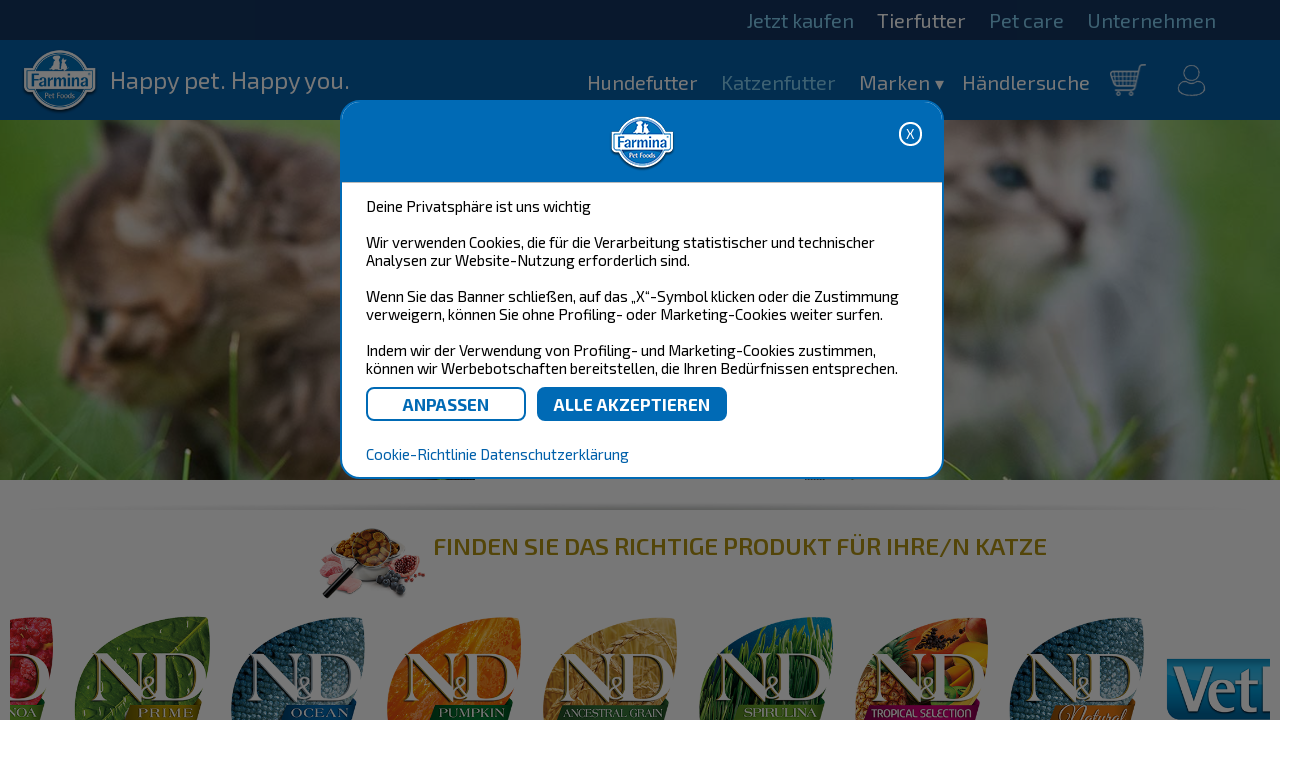

--- FILE ---
content_type: text/html; charset=UTF-8
request_url: https://www.farmina.com/de/eshop-c-Katzennahrung.html
body_size: 12604
content:

<!DOCTYPE html PUBLIC "-//W3C//DTD XHTML 1.0 Transitional//EN" "https://www.w3.org/TR/xhtml1/DTD/xhtml1-transitional.dtd">
<html xmlns="https://www.w3.org/1999/xhtml" >
<head>
<meta charset="UTF-8">
<meta http-equiv="Content-Type" content="text/html; charset=utf-8">
<meta name="viewport" content="width=device-width, initial-scale=1.0">
<title>Farmina Pet Foods - Katzennahrung</title>
<meta name="Description" CONTENT="Farmina Pet Foods - katzennahrung">
<meta property="og:image" content="https://www.farmina.com/images/logo-Farmina.png"/>

<!-- Dichiarazione del dataLayer -->
<script>
window.dataLayer = window.dataLayer || [];
</script>

<!-- Farmina wGTM / GA4 -->
<script>(function(w,d,s,l,i){w[l]=w[l]||[];w[l].push({'gtm.start':
new Date().getTime(),event:'gtm.js'});var f=d.getElementsByTagName(s)[0],
j=d.createElement(s),dl=l!='dataLayer'?'&l='+l:'';j.async=true;j.src=
'https://sgtm.farmina.com/ofpuirnf.js?id='+i+dl;f.parentNode.insertBefore(j,f);
})(window,document,'script','dataLayer','GTM-WM8GDF2');</script> 
<!-- End Google Tag Manager -->

<!-- Verifica Dominio -->
<meta name="facebook-domain-verification" content="54v8s9myb0nyatxye7k42ss5oecv48" />
<meta name="google-site-verification" content="xE9trVcUumKrL_PdrHBaQFpYsbR6xwuY8lzT6D9VoBI" />
<!-- Canonical -->
<link rel="canonical" href="https://www.farmina.com/de/eshop-c-Katzennahrung.html">

<!-- Multilingua -->
<link rel="alternate" href="https://www.farmina.com/br" hreflang="pt-br" />
<link rel="alternate" href="https://www.farmina.com/de" hreflang="de-de" />
<link rel="alternate" href="https://www.farmina.com/es" hreflang="es-es" />
<link rel="alternate" href="https://www.farmina.com/in" hreflang="en-in" />
<link rel="alternate" href="https://www.farmina.com/hu" hreflang="hu-hu" />
<link rel="alternate" href="https://www.farmina.com/at" hreflang="de-at" />
<link rel="alternate" href="https://www.farmina.com/pl" hreflang="pl-pl" />
<link rel="alternate" href="https://www.farmina.com/ro" hreflang="ro-ro" />
<link rel="alternate" href="https://www.farmina.com/ch" hreflang="de-ch" />
<link rel="alternate" href="https://www.farmina.com/si" hreflang="sl-si" />
<link rel="alternate" href="https://www.farmina.com/sk" hreflang="sk-sk" />
<link rel="alternate" href="https://www.farmina.com/sr" hreflang="sr-rs" />
<link rel="alternate" href="https://www.farmina.com/tr" hreflang="tr-tr" />
<link rel="alternate" href="https://www.farmina.com/en" hreflang="en-gb" />
<link rel="alternate" href="https://www.farmina.com/us" hreflang="en-us" />
<link rel="alternate" href="https://www.farmina.com/us" hreflang="en-ca" />
<link rel="alternate" href="https://www.farmina.com/el" hreflang="el-gr" />
<link rel="alternate" href="https://www.farmina.com/ru" hreflang="ru-ru" />
<link rel="alternate" href="https://www.farmina.com/th" hreflang="th-th" />
<link rel="alternate" href="https://www.farmina.com/it" hreflang="it-it" />
<link rel="alternate" href="https://www.farmina.com/pk" hreflang="pi-pk" />
<link rel="alternate" href="https://www.farmina.com/hr" hreflang="hr-hr" />
<link rel="alternate" href="https://www.farmina.com/ge" hreflang="ka-ge" />


<!-- favicon -->
<link rel="shortcut icon" type="image/png" href="https://www.farmina.com/images/farmina-ico-web-site-institutional.ico"/>
<!-- CSS & font -->
	<link rel="stylesheet" href="https://www.farmina.com/css/component.css" type="text/css" />
	<link rel="stylesheet" href="https://www.farmina.com/css/normalize.css" type="text/css" media="all" />
	<link rel="stylesheet" href="https://www.farmina.com/css/stylenew_eshop.css?v=0.7" type="text/css" media="all" />
	<link rel="stylesheet" href="https://www.farmina.com/css/stylem2022.css?v=0.7" type="text/css" media="all" />
	<link rel="stylesheet" href="https://www.farmina.com/css/full2rf.css" type="text/css" media="all" />
	
	
	<link rel="stylesheet" href="https://www.farmina.com/css/superfish.css" media="screen">
	
	
	<link href='https://fonts.googleapis.com/css?family=Titillium+Web:400,700,600,300' rel='stylesheet' type='text/css'>
	<link href='https://fonts.googleapis.com/css?family=Ubuntu:400,300,700,500' rel='stylesheet' type='text/css'>
	<link href='https://fonts.googleapis.com/css?family=Exo+2:400,700,600,300' rel='stylesheet' type='text/css'>	
<!-- regole per browser IE -->
<!-- superfish / menu -->
<!--<script src="https://www.farmina.com/js/jquery.js"></script>
<script src="https://www.farmina.com/js/superfish.js"></script>
<script src="https://www.farmina.com/js/jquery.modal.min.js"></script>
<link rel="stylesheet" href="https://www.farmina.com/css/jquery.modal.min.css">
<style>
.blocker {
    z-index: 1000 !important;
}
#bbb1.modal ul {
    list-style: none;
}
#bbb1.modal {
    text-align: left !important;
}
#bbb1.modal ul li {
    display: inline-block;
    width: 49%;
}
#bbb1.modal a {color: #006ab2;}

@media screen and (max-width: 500px)
{
#bbb1.modal ul li {
    width: 100%;
}
} 


</style>-->

<script>
function setmaxmenuheight()
{
 var h = Math.max(document.documentElement.clientHeight, window.innerHeight || 0);
 mh=h-45;
 $(".dl-menuwrapper .dl-menu.dl-menuopen").css("max-height",mh+"px");
}

function resizeshadows()
{
 setmaxmenuheight();
	$('#shadows').css("height",0);
	$('#shadows').css("height", $(document).height());
 FitLinesButtons();
}

function attachHead()
{
	var st=$(document).scrollTop();
	if (st==0) 
	{
		//$("#header").css('position','relative'); 
		//$("#header").css('margin-bottom','0'); 
		$(".mobileheadershadow").css('top','18px');
	}
	 else 
	 {
		//$("#header").css('position','fixed');
		//$("#header").css('margin-bottom',$("#header").height()); 
		$(".mobileheadershadow").css('display','block');
		$(".mobileheadershadow").css('top',$("#header").height());
	 }
}
function tog(p1,p2)
{
	$('#'+p1).toggle();
	$('#'+p2).toggle();
}

function Hide_bk_dc_cat_dog()
{
 $("#bk-dc-line-cat-dog").hide();
}

function FitLinesButtons()
{
 w=$("#bk-dc-line-cat-dog").width();
 h=$("#bk-dc-line-cat-dog").height();

 idImg="#bk-dc-line-cat-dog #bk-dc-cat-dog-content";
 idDogBtn="#bk-dc-line-cat-dog #dogorcat-dog";
 idCatBtn="#bk-dc-line-cat-dog #dogorcat-cat";
 idBtns="#bk-dc-line-cat-dog .dogorcat";
 ff=2;
 if (h<180) {ff=3;}
 
 imw=$(idImg).width();
 imh=$(idImg).height();
 imar=1.0*imw/imh;
 ipw=imw*h/imh;
 if (ipw>(w/ff))
 {
  $(idImg).css("width",(w/ff)+"px");
  $(idImg).css("height","auto");
  atop=(h-imh/imw*(w/ff))/2;
  $(idImg).css("top",atop+"px");
  if (ff==3) $(idBtns).css("top",atop+"px");
  else $(idBtns).css("top","0");
 }
 else 
 {
  $(idImg).css("width","auto");
  $(idImg).css("height",(h-5)+"px");
  $(idImg).css("top","0");
 }
 if ((ipw>(w/ff))&&(ff==2))
 {
  $(idDogBtn).css("display","block");
  $(idCatBtn).css("display","block");
  $(idDogBtn).css("margin","10px");
  $(idCatBtn).css("margin","10px");
 } else 
 {
  $(idDogBtn).css("display","inline-block");
  $(idCatBtn).css("display","inline-block");
  $(idDogBtn).css("margin","0");
  $(idCatBtn).css("margin","0");
 }
 ll=(w-$(idImg).width()-$(idBtns).width())/2;
 $(idImg).css("left",ll+"px");
 $(idBtns).css("left",ll+"px");
}

		/*(function($){ //create closure so we can safely use $ as alias for jQuery
			$(document).ready(*/
   window.onload =
   function(){
    $("button.dl-trigger").click(setmaxmenuheight);
    
    $("p.bk-dc-logos img").click(function(event)
    {
     $("#bk-dc-cat-dog-content").html($(event.target).clone());
     href=$(event.target.parentElement).attr('href');
     linktodog=$(event.target.parentElement).attr('hc');
     linktocat=$(event.target.parentElement).attr('hg');
     if (href) return true;
     $("#dogorcat-dog").attr("href",linktodog);
     $("#dogorcat-cat").attr("href",linktocat);
     //$("#bk-dc-line-cat-dog").show();
	 $("#bk-dc-line-cat-dog").css("display","inline-flex");
     FitLinesButtons();

     return;
     el=$("#lll");
     if (el.parentElement) el.parentElement.css("z-index","0");
     $("#lll").remove();
     if (el.parentElement) el.parentElement.css("z-index","11");
     img=$(event.target).attr('src');
     href=$(event.target.parentElement).attr('href');
     linktodog=$(event.target.parentElement).attr('hc');
     linktocat=$(event.target.parentElement).attr('hg');
     if (href) return true;
     
     var rect = event.target.getBoundingClientRect();
     w=rect.width;
     
     ww=50;
     if (w>ww) ww=w;
     
     ll=-12-(ww-w)/2;
          
     html='<div id="lll" style="left:'+ll+'px" class="dogorcatline"><div style="width:'+ww+'px"><a href="'+linktodog+'"><img src="../images/dog18.png"></a><br><img id="lll" src="'+img+'" onclick=\'$(this.parentElement.parentElement).remove()\'><br><a href="'+linktocat+'"><img src="../images/cat18.png"></a></div></div>';
     
     $(event.target.parentElement.parentElement).prepend(html);
     $("#lll").fadeIn();
     return false;
    });
				
				resizeshadows();
				$(window).resize(resizeshadows);
			$(window).scroll(attachHead);
				
			}
   /*
   );
		});*/
  
  
</script>
<!-- mobile menu -->
<script src="https://www.farmina.com/js/modernizr.custom.js"></script>
<script src="https://www.farmina.com/js/jquery-3.7.0.min.js"></script>
<script src="https://www.farmina.com/js/jquery.dlmenu.js"></script>
<script src="https://www.farmina.com/js/jquery.modal.min.js"></script>
<link rel="stylesheet" href="https://www.farmina.com/css/jquery.modal.min.css" />
<script>
	$(function() {
		$( '#dl-menu' ).dlmenu();
		});
</script>
</head>
<body class="body-eshop">
<noscript><iframe src="https://sgtm.farmina.com/ns.html?id=GTM-WM8GDF2"
height="0" width="0" style="display:none;visibility:hidden"></iframe></noscript>
<!-- div per gestione sposta tutto il contenuto sotto banner - chiuso in footer    -->
<div id="container-sposta">

<!-- INIZIO MENU DESKTOP -->

<div id="header" class="menu22">
<!-- la classe stitch serve ad avere il menu trasparente senza la barra superiore -->
<style>
#cookies { 
  width: 100%;
  margin: 0;
  padding: 0.5em;
 // background: #8F8F8F;
  background: #7DB9E8;
  background-color:#aaa;
  border-bottom: solid 1px rgb(225,225,225);
}
 
#cookies p {
  font-family: sans-serif;
  font-size: 15px;
  //font-weight: 600;
  //text-shadow: 0 -1px 0 rgba(0,0,0,0.35);
  text-align: center; 
  color:black;
  margin: 4px;
  z-index: 999;
}

#cookies .policy {
  //padding-left: 10px;
  cursor: pointer;
  //display: inline;
  color: rgb(255,255,250);
  text-shadow: 0 -1px 0 rgba(0,0,0,0.35);
}

#cookies .cookie-accept {
  //padding-left: 10px;
  margin-top: 10px;
  cursor: pointer;
  display: inline;
  color: orange;
  text-shadow: 0 -1px 0 rgba(0,0,0,0.35);
}

#cookies 
{
     position: absolute;
    z-index: 21;
    max-width: min(600px, 80%);
    left: calc(50% - min(300px, 40%) - 0px);
    top: 100px;
    padding: 00px;
    border-radius: 20px;
    max-height: calc(100vh - 100px);
    overflow: auto;
    background-color:white;
    border:2px solid #006ab5;
    border-collapse:collapse;
}

#cookies input[type="button"].closebtn {float:right;    border-radius: 15px;
    color: white;
    border: 2px solid white;
    background-color: transparent;
    font-size: 14px;
    padding: 0 5px;
    line-height: 20px;}

#cookies>div, #cookies>p {padding:10px 20px;}

#cookies input[type="button"] {margin-top:10px;border-radius:8px;}
#cookies input[type="button"].subm {margin-right:8px;min-width:160px;padding:5px 15px; font-size: 17px; font-weight:bold;border:2px solid #006ab5;color:#006ab5;background-color:white;}
#cookies input[type="button"].bluebtn {background-color:#006ab5;color:white;}

.cookiehead {    height: 60px;
    border-bottom: 1px solid #bbb;
    padding-bottom: 10px;
    background-color:#006ab5;
    }
.cookiehead .logo {    
background-image: url(/images/logo-claim-mobile.png);
    background-position: center center;
    background-repeat: no-repeat;
    height: 100%;
    background-size: contain;}

#cookieslayer
{
    background-color: #0008;
    display: block;
    position: absolute;
    left: 0;
    top: 0;
    width: 100vw;
    height: 100vh;
    z-index:20;
}

.switch {
  position: relative;
  display: inline-block;
  width: 60px;
  height: 34px;
      top: -25px;
}

/* Hide default HTML checkbox */
.switch input {
  opacity: 0;
  width: 0;
  height: 0;
}

/* The slider */
.slider {
  position: absolute;
  cursor: pointer;
  top: 0;
  left: 0;
  right: 0;
  bottom: 0;
  background-color: #ccc;
  -webkit-transition: .4s;
  transition: .4s;
}

.slider:before {
  position: absolute;
  content: "";
  height: 26px;
  width: 26px;
  left: 4px;
  bottom: 4px;
  background-color: white;
  -webkit-transition: .4s;
  transition: .4s;
}

input:checked + .slider {
  background-color: #2196F3;
}

input:focus + .slider {
  box-shadow: 0 0 1px #2196F3;
}

input:checked + .slider:before {
  -webkit-transform: translateX(26px);
  -ms-transform: translateX(26px);
  transform: translateX(26px);
}

/* Rounded sliders */
.slider.round {
  border-radius: 34px;
}

.slider.round:before {
  border-radius: 50%;
}

.cookietoggler {max-height:0;display:block;overflow:hidden;    transition: all 0.5s ease;}
.on .cookietoggler {max-height:500px;}

#cookies .arrow {
    width: 0px;
    height: 0px;
    border: 8px solid transparent;
    border-top-color: #888;
    top: 15px;
    position: relative;
    margin-left:5px;
}
#cookies .on .arrow {margin-top: 11px;
    border-bottom-color: #aaa;
    border-top-color: transparent;top:-15px}
    
@media screen and (max-width: 480px) {
 #cookies 
 {
     top: 20px;
 }
 #cookies input[type="button"].subm {width:100%;}
}
</style>

<!--<body onscroll="return accetto();" onclick="return accetto();">-->

<div id="cookieslayer" style="display:none;">
  <div id="cookies">
  <div class="cookiehead"><input id='cookieclosebutton' class="closebtn" type="button" name="nonaccetto"  value="X" onclick="return nonaccetto();"><div class="logo"></div>
  </div>
  <p id="informativa" style="text-align:left;">Deine Privatsphäre ist uns wichtig    
  <br>
  <span>
	  <br>Wir verwenden Cookies, die für die Verarbeitung statistischer und technischer Analysen zur Website-Nutzung erforderlich sind. 
	  <br><br>Wenn Sie das Banner schließen, auf das „X“-Symbol klicken oder die Zustimmung verweigern, können Sie ohne Profiling- oder Marketing-Cookies weiter surfen.	  <br><br> Indem wir der Verwendung von Profiling- und Marketing-Cookies zustimmen, können wir Werbebotschaften bereitstellen, die Ihren Bedürfnissen entsprechen.	  <br>  
	  <input type="button" name="personalizza" class="subm" value="ANPASSEN" onclick="return personalizza();">
	  <input type="button" name="accetto"  class="subm bluebtn" value="ALLE AKZEPTIEREN" onclick="return accetto();">
  </span>			
  </p>
  
 <div id="personalizza" style="display:none;text-align:left;">
 Wir verwenden Cookies, die für die Verarbeitung statistischer und technischer Analysen zur Website-Nutzung erforderlich sind. 
  <br>
  <br>
  
  <div id="necessari" ><div style="color:#002c6c;font-size:1.5em;" onclick="cookietoggle('necessari');">Notwendig<span class="arrow"></span></div>
  <label style="float:right;margin-right:1em;" class="switch" onclick="obbligatori();"><input type="checkbox" name="necessari" value="y" disabled checked ><span class="slider round"></span></label>
<br>Notwendige Cookies helfen dabei, die Website nutzbar zu machen, indem sie grundlegende Funktionen wie die Seitennavigation und den Zugriff auf geschützte Bereiche der Website ermöglichen. Ohne diese Cookies kann die Website nicht richtig funktionieren.<span class="cookietoggler" style="margin-left:10px;">
	<br><span style="color:#002c6c;font-size:1.3em;">Farmina</span> <a href="https://www.farmina.com/de/farmina/6284-datenschutzbestimmungen.html" target="_blank"><img src="https://www.farmina.com/images/goto.png"></a>
	<br>
	<br><b>SESSID:</b> Behält den Status des Benutzers auf den verschiedenen Seiten der Website bei und ermöglicht den Zugang zu eingeschränkten Bereichen.	<br>Ablauf: Session Art: HTTP 
	<br>
	<br><b>farmina_lang:</b> Speichert die ausgewählte Sprache.	<br>Ablauf: 1 jahr Art: HTTP 
	<br>
	<br><b>cookie_test:</b> Wird verwendet, um zu überprüfen, ob der Browser des Benutzers Cookies unterstützt.	<br>Ablauf: 60 minutes Art: HTTP 
	<br>
	<br><b>CookieConsent#:</b> Speichert den Cookie-Zustimmungsstatus des Benutzers für die aktuelle Domäne.	<br>Ablauf: 1 jahr Art: HTTP 
</span>
</div>
  <br>
  <br><div id="statistiche"><div style="color:#002c6c;font-size:1.5em;" onclick="cookietoggle('statistiche');">Statistiken<span class="arrow"></span></div>
  <label style="float:right;margin-right:1em;" class="switch"><input id="statistichecheckbox" type="checkbox" name="statistiche" value="y"><span class="slider round"></span></label>
	<br>Statistische Cookies helfen Website-Besitzern zu verstehen, wie Besucher mit Websites interagieren, indem sie Informationen anonym sammeln und übertragen. <span class="cookietoggler" style="margin-left:10px;">
	<br><span style="color:#002c6c;font-size:1.3em;">Google</span> <a href="https://policies.google.com/privacy" target="_blank"><img src="https://www.farmina.com/images/goto.png"></a>
	<br>
	<br><b>_gid:</b> Registriert eine eindeutige ID, die verwendet wird, um statistische Daten darüber zu generieren, wie der Besucher die Website nutzt.	<br>Ablauf: 1 tag Art: HTTP 

	<br>
	<br><b>_gat_farminaGlobal:</b> Wird von Google Analytics verwendet, um Daten darüber zu sammeln, wie oft ein Benutzer die Website besucht hat, sowie Daten für den ersten Besuch und den letzten Besuch.	<br>Ablauf: ein paar sekunden Art: HTTP 
	<br>
	<br><b>_dc_gtm_UA#:</b> Wird von Google Analytics verwendet, um Daten darüber zu sammeln, wie oft ein Benutzer die Website besucht hat, sowie Daten für den ersten Besuch und den letzten Besuch.	<br>Ablauf: ein paar sekunden Art: HTTP 		
	
	<br><br><span style="color:#002c6c;font-size:1.3em;">Google Tag Manager</span> <a href="https://policies.google.com/privacy" target="_blank"><img src="https://www.farmina.com/images/goto.png"></a>
	<br>
	<br><b>_ga:</b> Registriert eine eindeutige ID, die verwendet wird, um statistische Daten darüber zu generieren, wie der Besucher die Website nutzt.	<br>Ablauf: 2 jahre Art: HTTP 
</span></div>
<br>
  <br><div id="marketing"><div style="color:#002c6c;font-size:1.5em;" onclick="cookietoggle('marketing');">Marketing<span class="arrow"></span></div>
  <label style="float:right;margin-right:1em;" class="switch"><input id="marketingcheckbox" type="checkbox" name="marketing" value="y"><span class="slider round"></span></label>
	<br>Marketing-Cookies werden verwendet, um Website-Besucher zu verfolgen. Ihr Zweck besteht darin, Werbung anzuzeigen, die für den einzelnen Benutzer relevant und ansprechend ist und daher für externe Redakteure und Werbetreibende von höherem Wert ist.
	<span class="cookietoggler" style="margin-left:10px;">
	<br><span style="color:#002c6c;font-size:1.3em;">Facebook</span> <a href="https://www.facebook.com/policies_center/" target="_blank"><img src="https://www.farmina.com/images/goto.png"></a>
	<br>
	<br><b>_fbp:</b> Besuche auf Websites speichern und verfolgen.	<br>Ablauf: 3 monate Art: HTTP 

	<br><br><span style="color:#002c6c;font-size:1.3em;">Google</span> <a href="https://policies.google.com/privacy" target="_blank"><img src="https://www.farmina.com/images/goto.png"></a>
	<br>
	<br><b>ads/ga-audiences:</b> Wird von Google AdWords verwendet, um Besucher erneut anzusprechen, die aufgrund des Online-Verhaltens des Besuchers auf verschiedenen Websites wahrscheinlich zu Kunden werden.	<br>Ablauf: Session Art: Pixel
	<br>
	<br><b>test_coockie:</b> Wird verwendet, um zu überprüfen, ob der Browser des Benutzers Cookies unterstützt.	<br>Ablauf: 1 minute Art: HTTP 

	<br><br><span style="color:#002c6c;font-size:1.3em;">Google Tag Manager</span> <a href="https://policies.google.com/privacy" target="_blank"><img src="https://www.farmina.com/images/goto.png"></a>
	<br>
	<br><b>_gcl_au:</b> Wird von Google AdSense verwendet, um die Werbewirksamkeit auf allen Websites zu testen, die ihre Dienste nutzen.	<br>Ablauf: 3 monate Art: HTTP 

</span></div>

  <br>
  <div>
  <input type="button" name="selezionati" class="subm" value="AUSGEWäHLTE AKZEPTIEREN" onclick="return accettoselezionati(document.getElementById('statistichecheckbox').checked,document.getElementById('marketingcheckbox').checked);">
  <input type="button" name="accetto" class="subm bluebtn"  value="ALLE AKZEPTIEREN" onclick="return accetto();">
  </div>
  </div>  
  
  <p style="text-align:left;">
  <a href="https://www.farmina.com/de/farmina/3007-cookie-richtlinien.html" style="color: #0060AA; text-decoration:none;" target="blank">Cookie-Richtlinie</a>
	<a href="https://www.farmina.com/de/farmina/6284-datenschutzbestimmungen.html" style="color: #0060AA; text-decoration:none;" target="blank">Datenschutzerklärung</a>
 
  </p>
  
   </div>
  </div>

<script type="text/javascript">

//---

function leggiCookie(nomeCookie) {
  if (document.cookie.length > 0) {

	 
	var inizio = document.cookie.indexOf(nomeCookie + "=");
    if (inizio != -1)
    {
      inizio = inizio + nomeCookie.length + 1;
      var fine = document.cookie.indexOf(";",inizio);
      if (fine == -1) fine = document.cookie.length;
      return unescape(document.cookie.substring(inizio,fine)); 
    }else{
       return "";
    }
 	 
  }
  return "";
}

//setto cookie iniziale

let x = document.cookie; 
const myArrx = x.split(";");
str2='';
contcookieconsent=0;
for(var i=0, len=myArrx.length; i < len; i++){
	strapp=myArrx[i];
	myArrnomi = strapp.split("=");
	myArrnomi['0'] = myArrnomi['0'].replace(' ', '');
	if (myArrnomi['0']=='CookieConsent17') {
		contcookieconsent=contcookieconsent+1;
		str2=strapp;
	}	
}
if (contcookieconsent>1) {
	//alert('CookieConsent17'+' - '+contcookieconsent);
	myDate = new Date();
	myDate.setTime(myDate.getTime());	
	document.cookie = "CookieConsent17 = ; Secure; SameSite=None; Path=/; expires = " + myDate.toGMTString(); 
	document.cookie = "CookieConsent17 = ; Secure; SameSite=None; Path=/de; expires = " + myDate.toGMTString();
}


if	(document.cookie.indexOf("CookieConsent17") < 0) {
  days = 365; //number of days to keep the cookie
  myDate = new Date();
  myDate.setTime(myDate.getTime()+(365*24*60*60*1000));
  document.cookie = "CookieConsent17 =  marketing:false|statistics:false|consent:false; Secure; SameSite=None; Path=/; domain=farmina.com; expires = " + myDate.toGMTString(); //creates the cookie: name|value|expiry
}else{
	//alert(leggiCookie('CookieConsent17'));
}  

str=leggiCookie('CookieConsent17');
const myArr = str.split("|");
marketingcookieval=myArr['0'];
statisticcookieval=myArr['1'];
consentcookieval=myArr['2'];

//alert(consentcookieval);
if (consentcookieval=='consent:false') { 
	marketingcookieval='';
	statisticcookieval='';
	document.getElementById('cookieslayer').style.display='block'; 
}

if (marketingcookieval=='marketing:true') { 
	document.getElementById('marketingcheckbox').checked=true; 
}else{
	eliminamarketing();  
}

if (statisticcookieval=='statistics:true') { 
	document.getElementById('statistichecheckbox').checked=true;
}else{
	eliminastatistici();		
}

function accetto() {
  days = 365; //number of days to keep the cookie
  myDate = new Date();
  myDate.setTime(myDate.getTime()+(365*24*60*60*1000));
 document.cookie = "CookieConsent17 = marketing:true|statistics:true|consent:true; Secure; SameSite=None; Path=/; domain=farmina.com; expires = " + myDate.toGMTString(); //creates the cookie: name|value|expiry
  //Cookies.set('CookieConsent17', 'marketing:true|statistics:true|consent:true');
  document.getElementById('cookieslayer').style.display='none';
  contenutocoockie('https://www.farmina.com/a_checkcookie.php','','a_contenuto_cookie22'); 
  
}

function eliminastatistici() {
	myDate = new Date();
	str=leggiCookie('_ga');
	if (str!='') document.cookie = "_ga =; Path=/; domain=farmina.com; expires = " + myDate.toGMTString(); //remove Google cookie	
	str=leggiCookie('_gid');
	if (str!='') document.cookie = "_gid =; Path=/; domain=farmina.com; expires = " + myDate.toGMTString(); //remove Google cookie	
}
function eliminamarketing() {
	myDate = new Date();
	str=leggiCookie('_fbp');
	if (str!='') document.cookie = "_fbp =; Path=/; domain=farmina.com; expires = " + myDate.toGMTString(); //remove FB cookie
	str=leggiCookie('_gcl_au');
	if (str!='') document.cookie = "_gcl_au =; Path=/; domain=farmina.com; expires = " + myDate.toGMTString(); //remove Google cookie	
}

function accettoselezionati(statistics,marketing) {
  days = 365; //number of days to keep the cookie
  myDate = new Date();
  myDate.setTime(myDate.getTime()+(365*24*60*60*1000));
  //alert('aa '+statistics);
  statisticsvalue='false';
  marketingvalue='false';
  if (statistics===true) { 
	statisticsvalue='true'; 
 }else{
	eliminastatistici();	
 }
 
  if (marketing===true) { 
	marketingvalue='true'; 
 }else{
	eliminamarketing();
 }
  
  myDate = new Date();
  myDate.setTime(myDate.getTime()+(365*24*60*60*1000));
  document.cookie = "CookieConsent17 =  marketing:"+marketingvalue+"|statistics:"+statisticsvalue+"|consent:true; Secure; SameSite=None; Path=/; domain=farmina.com; expires = " + myDate.toGMTString(); //creates the cookie: name|value|expiry
  document.getElementById('cookieslayer').style.display='none';
  contenutocoockie('https://www.farmina.com/a_checkcookie.php','','a_contenuto_cookie22');
  
}

function nonaccetto() {
  days = 365; //number of days to keep the cookie
  myDate = new Date();
  myDate.setTime(myDate.getTime()+(365*24*60*60*1000));
  document.cookie = "CookieConsent17 =  marketing:false|statistics:false|consent:true; Secure; SameSite=None; Path=/; domain=farmina.com; expires = " + myDate.toGMTString(); //creates the cookie: name|value|expiry
  document.getElementById('cookieslayer').style.display='none';
  eliminastatistici();	
  eliminamarketing(); 
  
}

function personalizza() {
  document.getElementById('cookieslayer').style.display='block';	
  document.getElementById('informativa').style.display='none';
  document.getElementById('cookieclosebutton').style.display='none';
  document.getElementById('personalizza').style.display='block';
  
	str=leggiCookie('CookieConsent17');
	const myArr = str.split("|");
	marketingcookieval=myArr['0'];
	statisticcookieval=myArr['1'];
	consentcookieval=myArr['2'];

	if (consentcookieval=='consent:false') { 
		marketingcookieval='';
		statisticcookieval='';
	}	
	

	if (consentcookieval=='consent:false') { 
		document.getElementById('cookieslayer').style.display='block'; 
	}

	if (marketingcookieval=='marketing:true') { 
		document.getElementById('marketingcheckbox').checked=true; 
	}

	if (statisticcookieval=='statistics:true') { 
		document.getElementById('statistichecheckbox').checked=true;
	}  
  
}

function obbligatori()
{
 alert('Erforderlich - kann nicht abgewählt werden. Die notwendigen Cookies helfen dabei, die Website nutzbar zu machen, indem sie grundlegende Funktionen wie die Seitennavigation und den Zugriff auf geschützte Bereiche der Website ermöglichen. Ohne diese Cookies kann die Website nicht richtig funktionieren.');
}

function cookietoggle(id)
{
 $("#"+id).toggleClass("on");
}

function contenutocoockie(pagina,selezione,elemento) {
 $(".loading").show();
  $.ajax({
    type: "POST",
    url: pagina,
    data: selezione,
    success: function(response){
     $("#"+elemento).html(response);
     $(".loading").hide();
    }
  });

}	

</script>
<!-- MENU PRINCIPALE -->
<div id="mlev1">
	<ul>
		<li><a href="https://www.farmina.com/de/eshop">Jetzt kaufen</a></li>
	

	

		<li class="active"><a href="https://www.farmina.com/de/pet-food.html">Tierfutter</a></li>
		
		<li><a href="https://www.farmina.com/de/pet-care.html">Pet care</a></li>
				
		<li class="sub_left"><a>Unternehmen</a>
			<ul>
							
                				<li><a href="https://www.farmina.com/de/farmina/694-das-unternehmen.html">Das Unternehmen</a></li>
							
                				<li><a href="https://www.farmina.com/de/farmina/2821-arbeiten-bei-farmina.html">Arbeiten bei Farmina</a></li>
							
                				<li><a href="https://www.farmina.com/de/farmina/5981-farmina-tierheimprogamm.html">Farmina Tierheimprogamm</a></li>
							
                				<li><a href="https://www.farmina.com/de/farmina/5279-die-farmina-forschung.html">Die Farmina Forschung</a></li>
							
                				<li><a href="https://www.farmina.com/de/farmina/5389-farmina-vet-club.html">Farmina Vet Club</a></li>
							
                				<li><a href="https://www.farmina.com/de/farmina/5855-farmina-hundefrisör-club.html">Farmina Hundefrisör Club</a></li>
							
                				<li><a href="https://www.farmina.com/de/farmina/5955-farmina-züchter-club.html">Farmina Züchter Club</a></li>
							
                				<li><a href="https://www.farmina.com/de/farmina/1261-warum-farmina.html">Warum Farmina?</a></li>
							
                				<li><a href="https://www.farmina.com/de/farmina/736-unsere-rohstoffe.html">Unsere Rohstoffe</a></li>
							
                				<li><a href="https://www.farmina.com/de/farmina/757-technologie-und-kontrolle.html">Technologie und Kontrolle</a></li>
							
                				<li><a href="https://www.farmina.com/de/farmina/799-forschung-ohne-tierversuche.html">Forschung ohne Tierversuche</a></li>
							
                				<li><a href="https://www.farmina.com/de/farmina/1240-der-glykämische-index.html">Der glykämische Index</a></li>
							
                				<li><a href="https://www.farmina.com/de/farmina/1135-die-natürliche-konservierung.html">Die natürliche Konservierung</a></li>
							
                				<li><a href="https://www.farmina.com/de/farmina/1966-ihre-farmina-story.html">Ihre Farmina Story</a></li>
							
                				<li><a href="https://www.farmina.com/de/farmina/1336-veranstaltungen.html">Veranstaltungen</a></li>
							
                				<li><a href="https://www.farmina.com/de/farmina/3898-n&d-nassfutter.html">N&D Nassfutter</a></li>
							
                				<li><a href="https://www.farmina.com/de/farmina/6284-datenschutzbestimmungen.html">Datenschutzbestimmungen</a></li>
							
                				<li><a href="https://www.farmina.com/de/farmina/6050-farmina-genius-rewards.html">Farmina Genius Rewards</a></li>
							
                				<li><a href="https://www.farmina.com/de/farmina/3541-ihr-unternehmen-für-tiernahrung.html">Ihr Unternehmen für Tiernahrung</a></li>
							
                				<li><a href="https://www.farmina.com/de/farmina/3089--geschäftsbedingungen.html"> Geschäftsbedingungen</a></li>
							
                				<li><a href="https://www.farmina.com/de/farmina/371-impressum.html">Impressum</a></li>
 			
			</ul>
		</li>
		
		
		
	</ul>
</div>
<!-- FINE MENU PRINCIPALE -->
 
<!-- MENU INDEX -->
<!-- FINE MENU INDEX -->  

<!-- FINE MENU PROMO --> 

<!-- MENU PET FOOD -->
 
<div id="mlev2">
	<a href="https://www.farmina.com/de" class="logo"><div class="logo">Happy pet. Happy you.</div></a>
	<ul>
		<!--<li><a href="https://www.farmina.com/de/eshop">Jetzt kaufen</a></li>-->
	
		<li><a href="https://www.farmina.com/de/eshop-d-Hundenahrung.html">Hundefutter</a></li>
		<li class="active"><a href="https://www.farmina.com/de/eshop-c-Katzennahrung.html">Katzenfutter</a></li>		
			<li class="sub"><a>Marken</a>
				<ul>
							
                	<li><a href="https://www.farmina.com/de/farmina/1156-farmina-vet-life.html">Farmina Vet Life</a>
							
                	<li><a href="https://www.farmina.com/de/farmina/3376-natural-&-delicious.html">Natural & Delicious</a>
							
                	<li><a href="https://www.farmina.com/de/farmina/2919-n&d-quinoa.html">N&D Quinoa</a>
							
                	<li><a href="https://www.farmina.com/de/farmina/5413-n&d-spirulina.html">N&D Spirulina</a>
							
                	<li><a href="https://www.farmina.com/de/farmina/5446-n&d-tropical-selection-.html">N&D Tropical Selection </a>
							
                	<li><a href="https://www.farmina.com/de/farmina/5479-n&d-white-and-brown.html">N&D White and Brown</a>
							
                	<li><a href="https://www.farmina.com/de/farmina/2917-n&d-prime.html">N&D Prime</a>
							
                	<li><a href="https://www.farmina.com/de/farmina/2918-n&d-pumpkin.html">N&D Pumpkin</a>
							
                	<li><a href="https://www.farmina.com/de/farmina/2916-n&d-ancestral-grain.html">N&D Ancestral Grain</a>
							
                	<li><a href="https://www.farmina.com/de/farmina/5792-n&d-ocean.html">N&D Ocean</a>
							
                	<li><a href="https://www.farmina.com/de/farmina/6563-dental-and-functional-treats.html">Dental and Functional Treats</a>
 			
				</ul>	
			</li>					
	
		
		<li><a href="https://www.farmina.com/de/storelocator.html">Händlersuche</a></li>
		<li class="cart"><a href="https://www.farmina.com/de/eshop-cart.php">Warenkorb</a></li>
		
		<li class="sub user"><a>mein Konto</a>
			<ul>
					
				<li><a href="https://www.farmina.com/de/eshop-registrazione.php">Registrierung</a></li>
				<li><a href="https://www.farmina.com/de/eshop-login.php">Einloggen</a></li>
				
			</ul>
		</li>	
				
	</ul>
</div> 
<!-- FINE MENU PET FOOD --> 
<!-- FINE MENU PET CARE --> 

<!-- FINE MENU DESKTOP -->
 
<!-- INIZIO MENU MOBILE -->
	<div id="mtoggler"></div> 
	<div id="mmobile">
		<ul>
			<li><a href="https://www.farmina.com/de/eshop">Jetzt kaufen</a></li>
	
	
			<li class="sub  active"><a>Tierfutter</a>
				<ul>
					<li><a href="https://www.farmina.com/de/pet-food.html">Futter für Ihr Haustier	</a></li>
					<!--<li><a href="https://www.farmina.com/de/eshop">Jetzt kaufen</a></li>-->
	
					<li><a href="https://www.farmina.com/de/eshop-d-Hundenahrung.html">Hundefutter</a></li>
					<li class="active"><a href="https://www.farmina.com/de/eshop-c-Katzennahrung.html">Katzenfutter</a></li>		

			<li class="sub"><a>Marken</a>
				<ul>
							
                	<li><a href="https://www.farmina.com/de/farmina/1156-farmina-vet-life.html">Farmina Vet Life</a>
							
                	<li><a href="https://www.farmina.com/de/farmina/3376-natural-&-delicious.html">Natural & Delicious</a>
							
                	<li><a href="https://www.farmina.com/de/farmina/2919-n&d-quinoa.html">N&D Quinoa</a>
							
                	<li><a href="https://www.farmina.com/de/farmina/5413-n&d-spirulina.html">N&D Spirulina</a>
							
                	<li><a href="https://www.farmina.com/de/farmina/5446-n&d-tropical-selection-.html">N&D Tropical Selection </a>
							
                	<li><a href="https://www.farmina.com/de/farmina/5479-n&d-white-and-brown.html">N&D White and Brown</a>
							
                	<li><a href="https://www.farmina.com/de/farmina/2917-n&d-prime.html">N&D Prime</a>
							
                	<li><a href="https://www.farmina.com/de/farmina/2918-n&d-pumpkin.html">N&D Pumpkin</a>
							
                	<li><a href="https://www.farmina.com/de/farmina/2916-n&d-ancestral-grain.html">N&D Ancestral Grain</a>
							
                	<li><a href="https://www.farmina.com/de/farmina/5792-n&d-ocean.html">N&D Ocean</a>
							
                	<li><a href="https://www.farmina.com/de/farmina/6563-dental-and-functional-treats.html">Dental and Functional Treats</a>
 			
				</ul>	
			</li>					
					
					<li><a href="https://www.farmina.com/de/storelocator.html">Farmina Store Locator</a></li>
				</ul>				
			</li>
		
			<li class="sub"><a>Pet care</a>
				<ul>
					<li><a href="https://www.farmina.com/de/pet-care.html">Pet care Lösungen</a></li>
					<li><a href="https://www.farmina.com/de/pet-care/nc-contact/kostenlose-ernährungsberatung.html" target="_blank">Ernährungsberatung</a></li>
				
				<li><a href="https://www.farmina.com/de/consumer/2-fordern-sie-ihren-ernährungsplan-an.html">Fordern Sie Ihren Ernährungsplan an</a></li>
		
					<li><a href="https://www.farmina.com/de/e-farmina/4758-pet-care-program.html">Pet care program</a></li>
	
			
						
		<!--<li class="sub"><a>Genius</a>
			<ul>-->
				
				<li><a href="https://www.farmina.com/de/pet-care/farminagenius/app.html">Genius App</a></li>
	
				
				<li><a href="https://www.farmina.com/de/pet-care/geniustips.html">Genius tips</a></li>
						
			<!--</ul>
		</li>-->
				</ul>		
			</li>
				
			<li class="sub"><a>Unternehmen</a>
				<ul>
							
                	<li><a href="https://www.farmina.com/de/farmina/694-das-unternehmen.html">Das Unternehmen</a>
							
                	<li><a href="https://www.farmina.com/de/farmina/2821-arbeiten-bei-farmina.html">Arbeiten bei Farmina</a>
							
                	<li><a href="https://www.farmina.com/de/farmina/5981-farmina-tierheimprogamm.html">Farmina Tierheimprogamm</a>
							
                	<li><a href="https://www.farmina.com/de/farmina/5279-die-farmina-forschung.html">Die Farmina Forschung</a>
							
                	<li><a href="https://www.farmina.com/de/farmina/5389-farmina-vet-club.html">Farmina Vet Club</a>
							
                	<li><a href="https://www.farmina.com/de/farmina/5855-farmina-hundefrisör-club.html">Farmina Hundefrisör Club</a>
							
                	<li><a href="https://www.farmina.com/de/farmina/5955-farmina-züchter-club.html">Farmina Züchter Club</a>
							
                	<li><a href="https://www.farmina.com/de/farmina/1261-warum-farmina.html">Warum Farmina?</a>
							
                	<li><a href="https://www.farmina.com/de/farmina/736-unsere-rohstoffe.html">Unsere Rohstoffe</a>
							
                	<li><a href="https://www.farmina.com/de/farmina/757-technologie-und-kontrolle.html">Technologie und Kontrolle</a>
							
                	<li><a href="https://www.farmina.com/de/farmina/799-forschung-ohne-tierversuche.html">Forschung ohne Tierversuche</a>
							
                	<li><a href="https://www.farmina.com/de/farmina/1240-der-glykämische-index.html">Der glykämische Index</a>
							
                	<li><a href="https://www.farmina.com/de/farmina/1135-die-natürliche-konservierung.html">Die natürliche Konservierung</a>
							
                	<li><a href="https://www.farmina.com/de/farmina/1966-ihre-farmina-story.html">Ihre Farmina Story</a>
							
                	<li><a href="https://www.farmina.com/de/farmina/1336-veranstaltungen.html">Veranstaltungen</a>
							
                	<li><a href="https://www.farmina.com/de/farmina/3898-n&d-nassfutter.html">N&D Nassfutter</a>
							
                	<li><a href="https://www.farmina.com/de/farmina/6284-datenschutzbestimmungen.html">Datenschutzbestimmungen</a>
							
                	<li><a href="https://www.farmina.com/de/farmina/6050-farmina-genius-rewards.html">Farmina Genius Rewards</a>
							
                	<li><a href="https://www.farmina.com/de/farmina/3541-ihr-unternehmen-für-tiernahrung.html">Ihr Unternehmen für Tiernahrung</a>
							
                	<li><a href="https://www.farmina.com/de/farmina/3089--geschäftsbedingungen.html"> Geschäftsbedingungen</a>
							
                	<li><a href="https://www.farmina.com/de/farmina/371-impressum.html">Impressum</a>
 			
				</ul>	
			</li>
			
					
			<li class="sub user"><a>mein Konto</a>
				<ul>
					
				<li><a href="https://www.farmina.com/de/eshop-registrazione.php">Registrierung</a></li>
				<li><a href="https://www.farmina.com/de/eshop-login.php">Einloggen</a></li>
				
				</ul>
			</li>
		
			
			<li class="cart"><a href="https://www.farmina.com/de/eshop-cart.php">Warenkorb</a></li>
	


	
		
		</ul>
	
<!--	
		<ul>
			<li class="sub"><a>Pet care program</a>
				<ul>
					<li><a href="">This is a long line menu for Dog food</a></li>
					<li class=""><a href="">Cat food</a></li>
				</ul>
			</li>
			<li class="sub active"><a>Gesundheitsplan</a>
				<ul>
					<li><a href="">Dog</a></li>
					<li class="sub active"><a>Cat</a>
						<ul>
							<li><a href="">Dog food</a></li>
							<li><a href="">Cat food</a></li>
						</ul>
					</li>
				</ul>
			</li>
			<li><a href="">Genius App</a></li>
			<li><a href="">Genius tips</a></li>
			<li><a href="">Genius center</a></li>
			<li class="sub cart"><a href=""></a></li>
			<li class="sub user"><a>utente</a>
				<ul>
					<li><a href="">Dog food</a></li>
					<li><a href="">Cat food</a></li>
				</ul>
			</li>
		</ul>-->
	</div>
	
<script>
var prevScrollpos = window.pageYOffset;
window.onscroll = function() {
  var currentScrollPos = window.pageYOffset;
  if (!document.getElementById("header").classList.contains("stitch"))
  {
   if ((prevScrollpos < currentScrollPos)&&(currentScrollPos>40)) {
     document.getElementById("mlev1").style.top = "-40px";
     document.getElementById("mlev2").style.top = "0";
   } else {
    document.getElementById("mlev1").style.top = "0";
    document.getElementById("mlev2").style.top = "40px";
   }
  } else
  {
   if (currentScrollPos==0) document.getElementById("header").classList.remove("off");
   if (currentScrollPos>0) document.getElementById("header").classList.add("off");
  }
  prevScrollpos = currentScrollPos;
}
doInit22();
function doInit22()
{
 document.getElementById("mtoggler").addEventListener("click",toggle);
 
 var subs=document.querySelectorAll("#header.menu22 #mmobile ul>li.sub");
 for (var i=0;i<subs.length;i++)
 {
  var cn=subs[i].querySelector("a");
  cn.addEventListener("click",toggle);
  /*var cn=subs[i].querySelector("a").cloneNode(true);
  subs[i].querySelector("a").classList.add("hideMobile");
  var na=cn.cloneNode(true);
  na.classList.add("onlyMobile");
  na.removeAttribute("href");
  na.addEventListener("click",toggle);
  subs[i].querySelector("a").after(na);
  var nli=document.createElement('li');
  nli.append(cn);
  nli.classList.add("onlyMobile");
  subs[i].querySelector("ul").prepend(nli);*/
 }
 subs=document.querySelectorAll("#header.menu22 #mmobile ul>li.active>ul");
 for (var i=0;i<subs.length;i++) subs[i].style.display="block";
}
function toggle(e)
{
 if (e.target.tagName=="A") 
 {
  var el=e.target.parentNode.querySelector("ul");
  if ((el.style.display.length==0)||(el.style.display=="none")) el.style.display="block";
  else el.style.display="none";
  return;
 }
 var ison=document.querySelector("#mmobile").classList.contains("on");
 if (ison) document.querySelector("#mmobile").classList.remove("on");
 else document.querySelector("#mmobile").classList.add("on");
}
</script>	
	
<!-- FINE MENU MOBILE -->

</div>	
	


<!-- End of farmina-in Zendesk Widget script -->

<script>
function toggleview(dd)
{
	$(dd).toggle();
	if ($(dd).is(":visible")) 
	{
		$(dd+"ex").css("-ms-transform","rotate(180deg)");
		$(dd+"ex").css("-webkit-transform","rotate(180deg)");
		$(dd+"ex").css("transform","rotate(180deg)");
	} else 
	{
		$(dd+"ex").css("-ms-transform","rotate(0deg)");
		$(dd+"ex").css("-webkit-transform","rotate(0deg)");
		$(dd+"ex").css("transform","rotate(0deg)");
	}
}
</script>

<!--<script src="//code.jquery.com/jquery-1.11.3.min.js"></script>-->

<script type="text/javascript">
function contenuto(pagina,selezione,elemento) {
 //$(".loading").show();
  document.getElementById("attesa-1").style.display='block';
  $.ajax({
    type: "POST",
    url: pagina,
    data: selezione,
    success: function(response){
     $("#"+elemento).html(response);
     //$(".loading").hide();
    document.getElementById("attesa-1").style.display='none';
	}
  });

}	
</script>

<!-- IMMAGINE FONDO -->
<div id="subheader" class="fullheader" style="background-image: url(https://www.farmina.com/fotopagine/fondi/208_158_83_31_testata-eshop-alimenti-gatto.jpg);">
	<!--<div class="container">
		<div class="column">
			<div class="subheader1"></div>
			<div class="subheader2">
				<img src="images/linee/brand-head/" alt="">
			</div>	
		</div>
	</div>-->
</div>
<!-- CONTENT TOP -->
<div class="headshader"></div>
<div id="content-top" class="sk-eshop-prodotto dog">
	<div class="container">
<span style="opacity:0.3;display:none;position: fixed;top:50%;left:25%;height:200px; padding: 0;width: 200px; z-index:2;" id="attesa-1" ><img src="https://www.farmina.com/images/loader7.gif" width="200"></span>
		
		<div class="box-title">
			<div class="content-title">
				<div class="title">
					<h1 class="product-title"><span class="product-title">Katzenfutter</span> </h1>
				</div>
			</div>
		</div>

		<!--<div class="intro">
		<p></p> 		
		</div>-->
<form name="formprodotti" method="POST" action="#">	
<input type="hidden" name="idpagina" id="idpagina" value="208" />
<input type="hidden" name="idlingua" id="idlingua" value="17" />
<input type="hidden" name="idlinea" id="specie" value="" />
<input type="hidden" name="specie" id="specie" value="c" />
		<div class="content-box">
			<div class="box">
			
			<div class="nfilter-upend"></div>

		<!----  INIZIO LINEE ---->
		<br style="clear:left;">
		<div class="nbox-filter center" style="width:100%;">
		<div class="box-filter">Finden Sie das richtige Produkt für Ihre/n Katze</div>
		</div>
				<br style="clear:left;">

				<div id="rlineshade"><div class="riga-lines"><div class="scroller"><div class="beforespacer"></div>
		
				<a  href="https://www.farmina.com/de/eshop-cat/Katzennahrung/56-N&D-Quinoa-Katze.html"><img  src="https://www.farmina.com/images/linee/brand-head/56_27_nd-quinoa-feline.png" alt=""></a>
		
				<a  href="https://www.farmina.com/de/eshop-cat/Katzennahrung/15-N&D-Prime-Katze.html"><img  src="https://www.farmina.com/images/linee/brand-head/15_42_nd-prime.png" alt=""></a>
		
				<a  href="https://www.farmina.com/de/eshop-cat/Katzennahrung/64-N&D-Ocean-Katze.html"><img  src="https://www.farmina.com/images/linee/brand-head/64_50_nd-ocean@web.png" alt=""></a>
		
				<a  href="https://www.farmina.com/de/eshop-cat/Katzennahrung/55-N&D-Pumpkin-Katze.html"><img  src="https://www.farmina.com/images/linee/brand-head/55_14_nd-pumpkin-feline.png" alt=""></a>
		
				<a  href="https://www.farmina.com/de/eshop-cat/Katzennahrung/16-N&D-Low-Ancestral-Grain-Katze.html"><img  src="https://www.farmina.com/images/linee/brand-head/16_53_nd-ancestral-grain-logo.png" alt=""></a>
		
				<a  href="https://www.farmina.com/de/eshop-cat/Katzennahrung/87-N&D-Spirulina-feline.html"><img  src="https://www.farmina.com/images/linee/brand-head/_20_brand-nd-spirulina.png" alt=""></a>
		
				<a  href="https://www.farmina.com/de/eshop-cat/Katzennahrung/91-N&D-Tropical-Selection-feline.html"><img  src="https://www.farmina.com/images/linee/brand-head/91_30_icona-logo-tropical-selection@web.png" alt=""></a>
		
				<a  href="https://www.farmina.com/de/eshop-cat/Katzennahrung/71-N&D-Natural.html"><img  src="https://www.farmina.com/images/linee/brand-head/71_33_nd-natural-fish.png" alt=""></a>
		
				<a  href="https://www.farmina.com/de/eshop-cat/Katzennahrung/14-Farmina-Vet-Life.html"><img  src="https://www.farmina.com/images/linee/brand-head/14_53_vet-life-brand.png" alt=""></a>
			
				<div class="afterspacer"></div></div></div>		</div>
		
		<!--br style="clear:left;"-->
		<!----  FINE LINEE ---->


		<!----  INIZIO SELEZIONI ---->		
		<!--br style="clear:left;"-->
		<div class="nfilter-new">
			<span id="a_specialcare"></span>
<script type="text/javascript">
contenuto('https://www.farmina.com/a_specialcare.php','prima=si&'+$(document.forms.formprodotti).serialize(),'a_specialcare');
</script>
	

		</div>
		<br style="clear:left;">
		<!----  FINE SELEZIONI ---->

<script type="text/javascript">
contenuto('https://www.farmina.com/a_prodotti_eshop.php','prima=si&'+$(document.forms.formprodotti).serialize(),'a_contenuto_elenco');
</script>
 <span id="a_contenuto_elenco">			

					</span>
<div class="clear">&nbsp;</div>
<!--<div class="clear">&nbsp;</div>						
<div class="other-lines-foot">Sie können auch wählen zwischen ...				<div class="other-lines">
		
				<a href="https://www.farmina.com/de/eshop-cat/Hundenahrung/56-N&D-Quinoa-Katze.html"><img src="https://www.farmina.com/images/linee/brand-head/56_27_nd-quinoa-feline.png" alt=""></a>
		
				<a href="https://www.farmina.com/de/eshop-cat/Hundenahrung/15-N&D-Prime-Katze.html"><img src="https://www.farmina.com/images/linee/brand-head/15_42_nd-prime.png" alt=""></a>
		
				<a href="https://www.farmina.com/de/eshop-cat/Hundenahrung/64-N&D-Ocean-Katze.html"><img src="https://www.farmina.com/images/linee/brand-head/64_50_nd-ocean@web.png" alt=""></a>
		
				<a href="https://www.farmina.com/de/eshop-cat/Hundenahrung/55-N&D-Pumpkin-Katze.html"><img src="https://www.farmina.com/images/linee/brand-head/55_14_nd-pumpkin-feline.png" alt=""></a>
		
				<a href="https://www.farmina.com/de/eshop-cat/Hundenahrung/16-N&D-Low-Ancestral-Grain-Katze.html"><img src="https://www.farmina.com/images/linee/brand-head/16_53_nd-ancestral-grain-logo.png" alt=""></a>
		
				<a href="https://www.farmina.com/de/eshop-cat/Hundenahrung/87-N&D-Spirulina-feline.html"><img src="https://www.farmina.com/images/linee/brand-head/_20_brand-nd-spirulina.png" alt=""></a>
		
				<a href="https://www.farmina.com/de/eshop-cat/Hundenahrung/91-N&D-Tropical-Selection-feline.html"><img src="https://www.farmina.com/images/linee/brand-head/91_30_icona-logo-tropical-selection@web.png" alt=""></a>
		
				<a href="https://www.farmina.com/de/eshop-cat/Hundenahrung/71-N&D-Natural.html"><img src="https://www.farmina.com/images/linee/brand-head/71_33_nd-natural-fish.png" alt=""></a>
		
				<a href="https://www.farmina.com/de/eshop-cat/Hundenahrung/14-Farmina-Vet-Life.html"><img src="https://www.farmina.com/images/linee/brand-head/14_53_vet-life-brand.png" alt=""></a>
			
				</div>
			</div>-->
					
					<div class="clear"></div>
			</div>
		</div>	
		
	</div>	
</div>

<script>
$( document ).ready(function() {
 var as=document.querySelectorAll(".riga-lines .scroller a img");
 for (var i=0;i<as.length;i++) as[i].addEventListener('load', function () {DoLineScroller();}); 
 DoLineScroller();
});
 
document.querySelector("#rlineshade").addEventListener("mousemove", mmove);
function DoLineScroller()
{
 var HasActive=false;
 var as=document.querySelectorAll(".riga-lines .scroller a");
 var totx=0;
 for (var i=0;i<as.length;i++) 
 {
  if (as[i].classList.contains("active")) HasActive=true;
  totx+=as[i].clientWidth;
 }
 var ww=document.querySelector(".riga-lines").clientWidth;
 if (totx<ww)
 {
  document.getElementById("rlineshade").classList.add("noshade");
  return;
 }
 var scrollPos=0;
 var lw=ww/2-as[0].clientWidth/2;
 var rw=ww/2-as[as.length-1].clientWidth/2;
 if (!HasActive) {
  lw=100;rw=100;
 }
 $(".beforespacer").width(lw+"px");
 $(".afterspacer").width(rw+"px");
 if (!HasActive) {
  document.querySelector(".riga-lines").scrollTo((lw+rw+totx-ww)/2,000);
 }
 else
 for (var i=0;i<as.length;i++)
 {
  if (as[i].classList.contains("active")) document.querySelector(".riga-lines").scrollTo(scrollPos,000);
  scrollPos+=as[i].clientWidth/2+(i<(as.length-1)?(as[i+1].clientWidth/2):0);
 }
}
var scrolltgt=0;
function doscroll()
{
 var pos=document.querySelector(".riga-lines").scrollLeft;
 var dscroll=scrolltgt-pos;
 if (Math.abs(dscroll)<2) return;
 if (Math.abs(dscroll)>200) dscroll/=50; 
 else if (Math.abs(dscroll)>100) dscroll/=20; 
 else if (Math.abs(dscroll)>20) dscroll/=10; 
 else dscroll/=2;
 var pos=pos+dscroll;
 document.querySelector(".riga-lines").scrollTo(pos,000);
 if (pos!=scrolltgt) setTimeout(doscroll,50);
}
function mmove(e)
{
 var w10=window.innerWidth/10;
 var ww=document.querySelector("#rlineshade").clientWidth;
 var ww2=document.querySelector(".riga-lines .scroller").clientWidth;
 var bsp=$(".beforespacer").width();
 var asp=$(".afterspacer").width();
 var xsc=(e.x-w10-document.getElementById("rlineshade").getBoundingClientRect().left)/(ww-2*w10);
 if (xsc<0) xsc=0;
 if (xsc>1) xsc=1;
 scrolltgt=-200+bsp+(ww2-ww-bsp-asp+400)*xsc;
 setTimeout(doscroll,50);
}
</script>
<!-- FOOTER -->
	
<div id="footer">
	<div class="container color">
			<div class="column">
		
			<div class="column-footer info">
				<img src="https://www.farmina.com/images/logoFarmina-footer.png" alt=""><br/><br/>
				<span>Deutschland</span>
				<div style="height:5px;">&nbsp;</div>
				<a href="mailto:kundenservice@farmina.com">kundenservice@farmina.com</a>
				<div style="height:5px;">&nbsp;</div>
					
				<div class="social">
					<a href="https://www.facebook.com/FarminaDE" target="_blank"><img src="https://www.farmina.com/images/ico-facebook-w.png" width="24" height="24" /></a>										<a href="https://www.instagram.com/farminade" target="_blank"><img src="https://www.farmina.com/images/ico-instagram-w.png" width="24" height="24" /></a>																				<!---->
					<!--<a href="https://www.farmina.com/de/blog" title="Farmina+" target="_blank"><img src="https://www.farmina.com/images/ico-blog-w.png" width="24" height="24" /></a>-->
				</div>
	
			</div>
				
			<div class="column-footer1">
				<span>Menu</span>
				<ul>
							
                				<li><a href="https://www.farmina.com/de/farmina/694-das-unternehmen.html" title="Das Unternehmen">Das Unternehmen</a>
							
                				<li><a href="https://www.farmina.com/de/farmina/1156-farmina-vet-life.html" title="Farmina Vet Life">Farmina Vet Life</a>
							
                				<li><a href="https://www.farmina.com/de/farmina/2821-arbeiten-bei-farmina.html" title="Arbeiten bei Farmina">Arbeiten bei Farmina</a>
							
                				<li><a href="https://www.farmina.com/de/farmina/5981-farmina-tierheimprogamm.html" title="Farmina Tierheimprogamm">Farmina Tierheimprogamm</a>
							
                				<li><a href="https://www.farmina.com/de/farmina/5955-farmina-züchter-club.html" title="Farmina Züchter Club">Farmina Züchter Club</a>
							
                				<li><a href="https://www.farmina.com/de/farmina/5855-farmina-hundefrisör-club.html" title="Farmina Hundefrisör Club">Farmina Hundefrisör Club</a>
							
                				<li><a href="https://www.farmina.com/de/farmina/5389-farmina-vet-club.html" title="Farmina Vet Club">Farmina Vet Club</a>
							
                				<li><a href="https://www.farmina.com/de/farmina/5279-die-farmina-forschung.html" title="Die Farmina Forschung">Die Farmina Forschung</a>
							
                				<li><a href="https://www.farmina.com/de/farmina/1261-warum-farmina.html" title="Warum Farmina?">Warum Farmina?</a>
							
                				<li><a href="https://www.farmina.com/de/farmina/736-unsere-rohstoffe.html" title="Unsere Rohstoffe">Unsere Rohstoffe</a>
							
                				<li><a href="https://www.farmina.com/de/farmina/757-technologie-und-kontrolle.html" title="Technologie und Kontrolle">Technologie und Kontrolle</a>
							
                				<li><a href="https://www.farmina.com/de/farmina/799-forschung-ohne-tierversuche.html" title="Forschung ohne Tierversuche">Forschung ohne Tierversuche</a>
							
                				<li><a href="https://www.farmina.com/de/farmina/3376-natural-&-delicious.html" title="Natural & Delicious">Natural & Delicious</a>
							
                				<li><a href="https://www.farmina.com/de/farmina/2919-n&d-quinoa.html" title="N&D Quinoa">N&D Quinoa</a>
							
                				<li><a href="https://www.farmina.com/de/farmina/5413-n&d-spirulina.html" title="N&D Spirulina">N&D Spirulina</a>
							
                				<li><a href="https://www.farmina.com/de/farmina/5446-n&d-tropical-selection-.html" title="N&D Tropical Selection ">N&D Tropical Selection </a>
							
                				<li><a href="https://www.farmina.com/de/farmina/5479-n&d-white-and-brown.html" title="N&D White and Brown">N&D White and Brown</a>
							
                				<li><a href="https://www.farmina.com/de/farmina/2917-n&d-prime.html" title="N&D Prime">N&D Prime</a>
							
                				<li><a href="https://www.farmina.com/de/farmina/2918-n&d-pumpkin.html" title="N&D Pumpkin">N&D Pumpkin</a>
							
                				<li><a href="https://www.farmina.com/de/farmina/2916-n&d-ancestral-grain.html" title="N&D Ancestral Grain">N&D Ancestral Grain</a>
							
                				<li><a href="https://www.farmina.com/de/farmina/5792-n&d-ocean.html" title="N&D Ocean">N&D Ocean</a>
							
                				<li><a href="https://www.farmina.com/de/farmina/1240-der-glykämische-index.html" title="Der glykämische Index">Der glykämische Index</a>
							
                				<li><a href="https://www.farmina.com/de/farmina/1135-die-natürliche-konservierung.html" title="Die natürliche Konservierung">Die natürliche Konservierung</a>
							
                				<li><a href="https://www.farmina.com/de/farmina/1966-ihre-farmina-story.html" title="Ihre Farmina Story">Ihre Farmina Story</a>
							
                				<li><a href="https://www.farmina.com/de/farmina/3898-n&d-nassfutter.html" title="N&D Nassfutter">N&D Nassfutter</a>
							
                				<li><a href="https://www.farmina.com/de/farmina/1336-veranstaltungen.html" title="Veranstaltungen">Veranstaltungen</a>
							
                				<li><a href="https://www.farmina.com/de/farmina/6563-dental-and-functional-treats.html" title="Dental and Functional Treats">Dental and Functional Treats</a>
							
                				<li><a href="https://www.farmina.com/de/farmina/6284-datenschutzbestimmungen.html" title="Datenschutzbestimmungen">Datenschutzbestimmungen</a>
							
                				<li><a href="https://www.farmina.com/de/farmina/371-impressum.html" title="Impressum">Impressum</a>
							
                				<li><a href="https://www.farmina.com/de/farmina/6050-farmina-genius-rewards.html" title="Farmina Genius Rewards">Farmina Genius Rewards</a>
							
                				<li><a href="https://www.farmina.com/de/farmina/3541-ihr-unternehmen-für-tiernahrung.html" title="Ihr Unternehmen für Tiernahrung">Ihr Unternehmen für Tiernahrung</a>
							
                				<li><a href="https://www.farmina.com/de/farmina/3089--geschäftsbedingungen.html" title=" Geschäftsbedingungen"> Geschäftsbedingungen</a>
   
<!--<li> <a href="https://www.farmina.com/de/blog">Farmina-Blog</a> </li>-->										 			
			</ul>
			</div>
			<div class="column-footer4">
				<span>Hundenahrung</span>
				<ul>
						<li><a href="https://www.farmina.com/de/hundenahrung/54-n&d-quinoa-hund.html" title="N&D Quinoa Hund">N&D Quinoa Hund</a></li>
						<li><a href="https://www.farmina.com/de/hundenahrung/10-n&d-prime-hund.html" title="N&D Prime Hund">N&D Prime Hund</a></li>
						<li><a href="https://www.farmina.com/de/hundenahrung/63-n&d-ocean-hund.html" title="N&D Ocean Hund">N&D Ocean Hund</a></li>
						<li><a href="https://www.farmina.com/de/hundenahrung/50-n&d-pumpkin-hund.html" title="N&D Pumpkin Hund">N&D Pumpkin Hund</a></li>
						<li><a href="https://www.farmina.com/de/hundenahrung/11-n&d-low-ancestral-grain-hund.html" title="N&D Low Ancestral Grain Hund">N&D Low Ancestral Grain Hund</a></li>
						<li><a href="https://www.farmina.com/de/hundenahrung/86-n&d-spirulina-canine.html" title="N&D Spirulina canine">N&D Spirulina canine</a></li>
						<li><a href="https://www.farmina.com/de/hundenahrung/88-n&d-white.html" title="N&D White">N&D White</a></li>
						<li><a href="https://www.farmina.com/de/hundenahrung/89-n&d-brown.html" title="N&D Brown">N&D Brown</a></li>
						<li><a href="https://www.farmina.com/de/hundenahrung/90-n&d-tropical-selection-canine.html" title="N&D Tropical Selection canine">N&D Tropical Selection canine</a></li>
						<li><a href="https://www.farmina.com/de/hundenahrung/8-farmina-vet-life-hund.html" title="Farmina Vet Life Hund">Farmina Vet Life Hund</a></li>
						<li><a href="https://www.farmina.com/de/hundenahrung/18-farmina-team-breeder.html" title="Farmina Team Breeder">Farmina Team Breeder</a></li>
				<li>&nbsp;</li>	
				<span>Farmina kaufen</span>
				<ul>				
<li><a href="https://www.farmina.com/de/storelocator.html" title="Farmina Store Locator">Farmina Store Locator</a><li><a href="https://www.farmina.com/de/eshop" title="e-commerce" target="_blank">e-shop</a>  							
				</ul>
				
			</div>
			<div class="column-footer5">
				<span>Katzennahrung</span>
				<ul>
						<li><a href="https://www.farmina.com/de/katzennahrung/56-n&d-quinoa-katze.html" title="N&D Quinoa Katze">N&D Quinoa Katze</a></li>
						<li><a href="https://www.farmina.com/de/katzennahrung/15-n&d-prime-katze.html" title="N&D Prime Katze">N&D Prime Katze</a></li>
						<li><a href="https://www.farmina.com/de/katzennahrung/64-n&d-ocean-katze.html" title="N&D Ocean Katze">N&D Ocean Katze</a></li>
						<li><a href="https://www.farmina.com/de/katzennahrung/55-n&d-pumpkin-katze.html" title="N&D Pumpkin Katze">N&D Pumpkin Katze</a></li>
						<li><a href="https://www.farmina.com/de/katzennahrung/16-n&d-low-ancestral-grain-katze.html" title="N&D Low Ancestral Grain Katze">N&D Low Ancestral Grain Katze</a></li>
						<li><a href="https://www.farmina.com/de/katzennahrung/87-n&d-spirulina-feline.html" title="N&D Spirulina feline">N&D Spirulina feline</a></li>
						<li><a href="https://www.farmina.com/de/katzennahrung/91-n&d-tropical-selection-feline.html" title="N&D Tropical Selection feline">N&D Tropical Selection feline</a></li>
						<li><a href="https://www.farmina.com/de/katzennahrung/71-n&d-natural.html" title="N&D Natural">N&D Natural</a></li>
						<li><a href="https://www.farmina.com/de/katzennahrung/14-farmina-vet-life.html" title="Farmina Vet Life">Farmina Vet Life</a></li>
						<li><a href="https://www.farmina.com/de/katzennahrung/19-farmina-team-breeder.html" title="Farmina Team Breeder">Farmina Team Breeder</a></li>
						<li>&nbsp;</li>					
				<span>Pet care</span>
				<ul>				
										
<li><a href="https://www.farmina.com/de/pet-care/nc-contact/kostenlose-ernährungsberatung.html" target="_blank" title="Kostenlose Ernährungsberatung">Kostenlose Ernährungsberatung</a></li><li><a href="https://www.farmina.com/de/consumer/2-fordern-sie-ihren-ernährungsplan-an.html" title="Fordern Sie Ihren Ernährungsplan an">Fordern Sie Ihren Ernährungsplan an</a></li>		<li><a href="https://www.farmina.com/de/e-farmina/4758-pet-care-program.html">Pet Care Program</a></li>
	
			
				
		<li><a href="https://www.farmina.com/de/pet-care/farminagenius/app.html">Genius App</a></li>
	
				
		<li><a href="https://www.farmina.com/de/pet-care/geniustips.html">Genius tips</a></li>
						
	
					
				
				</ul>
					
			</div>
			<div class="column-footer1">
				<ul>
				
						<li class="nav-morespace"> <a href="https://www.farmina.com/de/contact.html">Kontakt</a></li>
						
						<!--<li> <a href="https://www.farmina.com/de/eshop-info.php">Kontakt</a> </li>-->				
						<li> <a href="https://www.farmina.com/de/e-farmina/3089--geschäftsbedingungen.html">Info</a> </li>
						<li> <a href="https://www.farmina.com/de/e-farmina/1393-versandinformationen.html">Versand</a> </li>
						<li> <a href="https://www.farmina.com/de/e-farmina/533-impressum.html">Impressum</a> </li>
						
						
						<li> <a href="https://www.farmina.com/de/farmina/3089--geschäftsbedingungen.html">Geschäftsbedingungen</a> </li>
						<li> <a href="https://www.farmina.com/de/farmina/3007-cookie-richtlinien.html">Cookie-Richtlinie</a> </li>
	
						<li> <a href="#" onclick="personalizza();">Cookie-Verwaltung</a> </li>
	
						<li> <a href="https://www.farmina.com/de/farmina/6284-datenschutzbestimmungen.html">Datenschutzerklärung</a> </li>

		<li>&nbsp;</li>	
		
					
						<li> <a href="https://www.farmina.com/de/eshop-registrazione.php">Registrierung</a> </li>
						<li> <a href="https://www.farmina.com/de/eshop-login.php">Einloggen</a> </li>
					
				</ul>
			</div>			
		</div>
			
		<div class="column">
         <!--   Web design UpComAgency-->
		 
		<div style="text-align:center;"><a style="">Farmina Pet Foods Germany GmbH<br>Industriestraße 38, 79787 Lauchringen<br>Umsatzsteuer-ID DE302119616</a> - <a href="mailto:kundenservice@farmina.com" style="">kundenservice@farmina.com</a> 052049369795</div>
			<br><br><br><br>
		</div>
	</div>
</div>
<!-- chiude div container-sposta per gestione sposta tutto il contenuto sotto banner - aperto in header dopo body    -->
</div>
</body>
</html>
	

--- FILE ---
content_type: text/html; charset=UTF-8
request_url: https://www.farmina.com/a_specialcare.php
body_size: 858
content:
			<div class="nbox-filter">
				<div class="filter-boxed">	
					<p class="nfilter-filter-label">Ernährungsform</p>
					<div class="nfilter-buttons">
						<input type="radio" class="radio1" id="radio91" name="drywet" value="" checked onclick="return contenuto('https://www.farmina.com/a_specialcare.php',$(document.forms.formprodotti).serialize(),'a_specialcare');"><label class="label1" for="radio91"><p>ALLE</p></label>						
						<input type="radio" class="radio1" id="radio92" name="drywet" value="dry"  onclick="return contenuto('https://www.farmina.com/a_specialcare.php',$(document.forms.formprodotti).serialize(),'a_specialcare');"><label class="label1" for="radio92"><p>Trocken</p></label>
						<input type="radio" class="radio1" id="radio93" name="drywet" value="wet"  onclick="return contenuto('https://www.farmina.com/a_specialcare.php',$(document.forms.formprodotti).serialize(),'a_specialcare');"><label class="label1" for="radio93"><p>Nass</p></label>
					</div>
				</div>	
				<div class="filter-boxed">	
					<p class="nfilter-filter-label">Verfügbar</p>
					<div class="nfilter-buttons">
						<input type="radio" class="radio1" id="radio94" name="available" value="" checked onclick="return contenuto('https://www.farmina.com/a_specialcare.php',$(document.forms.formprodotti).serialize(),'a_specialcare');"><label class="label1" for="radio94"><p>ALLE</p></label>
						<!--<input type="radio" class="radio1" id="radio95" name="available" value="si"  onclick="return contenuto('https://www.farmina.com/a_specialcare.php',$(document.forms.formprodotti).serialize(),'a_specialcare');"><label class="label1" for="radio95"><p>Online</p></label>-->
						<input type="radio" class="radio1" id="radio95" name="available" value="si"  onclick="return contenuto('https://www.farmina.com/a_specialcare.php',$(document.forms.formprodotti).serialize(),'a_specialcare');"><label class="label1" for="radio95"><p>Verfügbar</p></label>
						<!--<input type="radio" class="radio1" id="radio96" name="available" value="no"  onclick="return contenuto('https://www.farmina.com/a_specialcare.php',$(document.forms.formprodotti).serialize(),'a_specialcare');"><label class="label1" for="radio96"><p>Nicht verfügbar</p></label>-->
					</div>
				</div>					
				
				<div class="filter-boxed newline"></div>
				
			<!--<input type="hidden" name="patologia" value="" />--> 
						
				<!--<div class="box-filter">Finden Sie das richtige Produkt für Ihre/n Katze</div>-->
				<div class="filter-boxed">
					<p class="nfilter-filter-label">ALTER</p>
					<div class="nfilter-buttons">
					
						<input type="radio" class="radio1" id="radio1" name="age" value="" checked onclick="return contenuto('https://www.farmina.com/a_specialcare.php',$(document.forms.formprodotti).serialize(),'a_specialcare');"><label class="label1" for="radio1"><p>ALLE<!--<span class="hide-on-mobile"> le età</span>--></p></label>
						<input type="radio" class="radio1" id="radio2" name="age" value="puppy"  onclick="return contenuto('https://www.farmina.com/a_specialcare.php',$(document.forms.formprodotti).serialize(),'a_specialcare');"><label class="label1" for="radio2"><p>KäTZCHEN</p></label>						<input type="radio" class="radio1" id="radio3" name="age" value="adult"  onclick="return contenuto('https://www.farmina.com/a_specialcare.php',$(document.forms.formprodotti).serialize(),'a_specialcare');"><label class="label1" for="radio3"><p>ERWACHSEN</p></label>						<input type="radio" class="radio1" id="radio4" name="age" value="senior"  onclick="return contenuto('https://www.farmina.com/a_specialcare.php',$(document.forms.formprodotti).serialize(),'a_specialcare');"><label class="label1" for="radio4"><p>SENIOR</p></label>					</div>
				</div>
	
				<div class="filter-boxed newline"></div>
				
				<div class="filter-boxed">					
					<p class="nfilter-filter-label">BESONDERHEITEN</p>
						<div class="nfilter-buttons">
						<input type="radio" class="radio1" id="radio31" name="specialcare" value="" checked onclick="return contenuto('https://www.farmina.com/a_prodotti_eshop.php',$(document.forms.formprodotti).serialize(),'a_contenuto_elenco');"><label class="label1" for="radio31"><p>ALLE</p></label>
						<!--<input type="radio" class="radio1" id="radio32" name="specialcare" value="none"  onclick="return contenuto('https://www.farmina.com/a_prodotti_eshop.php',$(document.forms.formprodotti).serialize(),'a_contenuto_elenco');"><label class="label1" for="radio32"><p>WARTUNG</p></label>-->
						<input type="radio" class="radio1" id="radio33" name="specialcare" value="93"  onclick="return contenuto('https://www.farmina.com/a_prodotti_eshop.php',$(document.forms.formprodotti).serialize(),'a_contenuto_elenco');"><label class="label1" for="radio33"><p>PFLEGE</p></label>
						<input type="radio" class="radio1" id="radio34" name="specialcare" value="61"  onclick="return contenuto('https://www.farmina.com/a_prodotti_eshop.php',$(document.forms.formprodotti).serialize(),'a_contenuto_elenco');"><label class="label1" for="radio34"><p>HAARBALLEN</p></label>
						<input type="radio" class="radio1" id="radio35" name="specialcare" value="137"  onclick="return contenuto('https://www.farmina.com/a_prodotti_eshop.php',$(document.forms.formprodotti).serialize(),'a_contenuto_elenco');"><label class="label1" for="radio35"><p>MONOPROTEIN</p></label>
						<input type="radio" class="radio1" id="radio36" name="specialcare" value="62"  onclick="return contenuto('https://www.farmina.com/a_prodotti_eshop.php',$(document.forms.formprodotti).serialize(),'a_contenuto_elenco');"><label class="label1" for="radio36"><p>NEUTERED</p></label>
						<input type="radio" class="radio1" id="radio37" name="specialcare" value="64"  onclick="return contenuto('https://www.farmina.com/a_prodotti_eshop.php',$(document.forms.formprodotti).serialize(),'a_contenuto_elenco');"><label class="label1" for="radio37"><p>ERNäHRUNGSEMPFINDLICHKEIT</p></label>
						<input type="radio" class="radio1" id="radio38" name="specialcare" value="63"  onclick="return contenuto('https://www.farmina.com/a_prodotti_eshop.php',$(document.forms.formprodotti).serialize(),'a_contenuto_elenco');"><label class="label1" for="radio38"><p>ÜBERGEWICHT</p></label>
						<input type="radio" class="radio1" id="radio39" name="specialcare" value="135"  onclick="return contenuto('https://www.farmina.com/a_prodotti_eshop.php',$(document.forms.formprodotti).serialize(),'a_contenuto_elenco');"><label class="label1" for="radio39"><p>EMPFINDLICHE VERDAUUNG</p></label>
						<input type="radio" class="radio1" id="radio310" name="specialcare" value="136"  onclick="return contenuto('https://www.farmina.com/a_prodotti_eshop.php',$(document.forms.formprodotti).serialize(),'a_contenuto_elenco');"><label class="label1" for="radio310"><p>HARNPROBLEME</p></label>
						<input type="radio" class="radio1" id="radio311" name="specialcare" value="67"  onclick="return contenuto('https://www.farmina.com/a_prodotti_eshop.php',$(document.forms.formprodotti).serialize(),'a_contenuto_elenco');"><label class="label1" for="radio311"><p>STILLENDES WEIBCHEN</p></label>
						<input type="radio" class="radio1" id="radio312" name="specialcare" value="68"  onclick="return contenuto('https://www.farmina.com/a_prodotti_eshop.php',$(document.forms.formprodotti).serialize(),'a_contenuto_elenco');"><label class="label1" for="radio312"><p>TRäCHTIGKEIT</p></label>
						
					</div>
				</div>	
				
			</div>


--- FILE ---
content_type: text/html; charset=UTF-8
request_url: https://www.farmina.com/a_prodotti_eshop.php
body_size: 2404
content:

					<!-- inizio home -->
					<div class="box-hp">
 							
							<!--<div class="pr0">
								<div class="img-pr">
									<a href="https://www.farmina.com/de/katzennahrung/n&d-quinoa-katze/499-digestion-adult-nassfutter.html">
										<img src="https://www.farmina.com/fotoprodotti/499_58_nd-quinoa-feline-80g-digestion.png" alt="Digestion Adult Nassfutter" title="Digestion Adult Nassfutter">
									</a>
								</div>
								<div class="line"></div>
								<div class="link-pr">
									<span class="sottotitle-prodotto" style="color: #;"><span>
									<a href="https://www.farmina.com/de/katzennahrung/n&d-quinoa-katze/499-digestion-adult-nassfutter.html" class="blu title-prodotto">Digestion Adult Nassfutter</a>
									<a href="https://www.farmina.com/de/katzennahrung/n&d-quinoa-katze/499-digestion-adult-nassfutter.html" class="sottotitle-prodotto">Katzennahrung</a>
								</div>
							</div>-->


	<div class="pr1" data-productid="0">
							<div class="on-stock-tag"></div>
	<div class="hoverbox" onclick="location.href='https://www.farmina.com/de/eshop/katzennahrung/n&d-quinoa-katze/499-digestion-adult-nassfutter.html'">
		<div class="es-cart-line">Katzennahrung</div>
		<div class="es-product-line-title">Digestion Adult Nassfutter</div>
	<div class="img-pr">
			<a href="https://www.farmina.com/de/eshop/katzennahrung/n&d-quinoa-katze/499-digestion-adult-nassfutter.html">
				<img src="https://www.farmina.com/fotoprodotti/499_58_nd-quinoa-feline-80g-digestion.png" alt="Digestion Adult Nassfutter" title="Digestion Adult Nassfutter">
			</a>
		</div>
		<a href="https://www.farmina.com/de/eshop/katzennahrung/n&d-quinoa-katze/499-digestion-adult-nassfutter.html" class="es-checkout-btn es-add-to-cart">mehr</a>
	</div>
	<div class="es-line-top-line" style="border-color:orange"></div>
	<div class="es-cart-line">Katzennahrung</div>
	<div class="es-product-line-title">Digestion Adult Nassfutter</div>
		<div class="img-pr">
			
				<img src="https://www.farmina.com/fotoprodotti/499_58_nd-quinoa-feline-80g-digestion.png" alt="Digestion Adult Nassfutter" title="Digestion Adult Nassfutter">
			
		</div>
		<div class="es-box-info">
			
			<!--<div class="es-info-left"><b>24</b> Dosen von <b>80g</b>-->
			<div class="es-info-left">nur<br /> € 1,40 jeder											
			</b></div>
			
			<div class="es-info-right"><b>24X80g</b><br/><p class="eshop-pricetag-list" style="font-size:1.4em;">€ 33,60</p>€ 17,50/kg</div>
					
		</div>
		
	</div>							
						
							
							<!--<div class="pr1">
								<div class="img-pr">
									<a href="https://www.farmina.com/de/katzennahrung/n&d-quinoa-katze/500-skin&coat-ente-&-kokosnuss-adult-nassfutter.html">
										<img src="https://www.farmina.com/fotoprodotti/500_34_nd-quinoa-feline-80g-skin-&-coat-duck@master.png" alt="Skin&Coat Ente & Kokosnuss Adult Nassfutter" title="Skin&Coat Ente & Kokosnuss Adult Nassfutter">
									</a>
								</div>
								<div class="line"></div>
								<div class="link-pr">
									<span class="sottotitle-prodotto" style="color: #;"><span>
									<a href="https://www.farmina.com/de/katzennahrung/n&d-quinoa-katze/500-skin&coat-ente-&-kokosnuss-adult-nassfutter.html" class="blu title-prodotto">Skin&Coat Ente & Kokosnuss Adult Nassfutter</a>
									<a href="https://www.farmina.com/de/katzennahrung/n&d-quinoa-katze/500-skin&coat-ente-&-kokosnuss-adult-nassfutter.html" class="sottotitle-prodotto">Katzennahrung</a>
								</div>
							</div>-->


	<div class="pr1" data-productid="0">
							<div class="on-stock-tag"></div>
	<div class="hoverbox" onclick="location.href='https://www.farmina.com/de/eshop/katzennahrung/n&d-quinoa-katze/500-skin&coat-ente-&-kokosnuss-adult-nassfutter.html'">
		<div class="es-cart-line">Katzennahrung</div>
		<div class="es-product-line-title">Skin&Coat Ente & Kokosnuss Adult Nassfutter</div>
	<div class="img-pr">
			<a href="https://www.farmina.com/de/eshop/katzennahrung/n&d-quinoa-katze/500-skin&coat-ente-&-kokosnuss-adult-nassfutter.html">
				<img src="https://www.farmina.com/fotoprodotti/500_34_nd-quinoa-feline-80g-skin-&-coat-duck@master.png" alt="Skin&Coat Ente & Kokosnuss Adult Nassfutter" title="Skin&Coat Ente & Kokosnuss Adult Nassfutter">
			</a>
		</div>
		<a href="https://www.farmina.com/de/eshop/katzennahrung/n&d-quinoa-katze/500-skin&coat-ente-&-kokosnuss-adult-nassfutter.html" class="es-checkout-btn es-add-to-cart">mehr</a>
	</div>
	<div class="es-line-top-line" style="border-color:orange"></div>
	<div class="es-cart-line">Katzennahrung</div>
	<div class="es-product-line-title">Skin&Coat Ente & Kokosnuss Adult Nassfutter</div>
		<div class="img-pr">
			
				<img src="https://www.farmina.com/fotoprodotti/500_34_nd-quinoa-feline-80g-skin-&-coat-duck@master.png" alt="Skin&Coat Ente & Kokosnuss Adult Nassfutter" title="Skin&Coat Ente & Kokosnuss Adult Nassfutter">
			
		</div>
		<div class="es-box-info">
			
			<!--<div class="es-info-left"><b>24</b> Dosen von <b>80g</b>-->
			<div class="es-info-left">nur<br /> € 1,40 jeder											
			</b></div>
			
			<div class="es-info-right"><b>24X80g</b><br/><p class="eshop-pricetag-list" style="font-size:1.4em;">€ 33,60</p>€ 17,50/kg</div>
					
		</div>
		
	</div>							
						
							
							<!--<div class="pr1">
								<div class="img-pr">
									<a href="https://www.farmina.com/de/katzennahrung/n&d-quinoa-katze/501-skin&coat-hering-&-kokosnuss-adult-nassfutter.html">
										<img src="https://www.farmina.com/fotoprodotti/501_21_nd-quinoa-feline-80g-skin-&-coat-herring@master.png" alt="Skin&Coat Hering & Kokosnuss Adult Nassfutter" title="Skin&Coat Hering & Kokosnuss Adult Nassfutter">
									</a>
								</div>
								<div class="line"></div>
								<div class="link-pr">
									<span class="sottotitle-prodotto" style="color: #;"><span>
									<a href="https://www.farmina.com/de/katzennahrung/n&d-quinoa-katze/501-skin&coat-hering-&-kokosnuss-adult-nassfutter.html" class="blu title-prodotto">Skin&Coat Hering & Kokosnuss Adult Nassfutter</a>
									<a href="https://www.farmina.com/de/katzennahrung/n&d-quinoa-katze/501-skin&coat-hering-&-kokosnuss-adult-nassfutter.html" class="sottotitle-prodotto">Katzennahrung</a>
								</div>
							</div>-->


	<div class="pr1" data-productid="0">
							<div class="on-stock-tag"></div>
	<div class="hoverbox" onclick="location.href='https://www.farmina.com/de/eshop/katzennahrung/n&d-quinoa-katze/501-skin&coat-hering-&-kokosnuss-adult-nassfutter.html'">
		<div class="es-cart-line">Katzennahrung</div>
		<div class="es-product-line-title">Skin&Coat Hering & Kokosnuss Adult Nassfutter</div>
	<div class="img-pr">
			<a href="https://www.farmina.com/de/eshop/katzennahrung/n&d-quinoa-katze/501-skin&coat-hering-&-kokosnuss-adult-nassfutter.html">
				<img src="https://www.farmina.com/fotoprodotti/501_21_nd-quinoa-feline-80g-skin-&-coat-herring@master.png" alt="Skin&Coat Hering & Kokosnuss Adult Nassfutter" title="Skin&Coat Hering & Kokosnuss Adult Nassfutter">
			</a>
		</div>
		<a href="https://www.farmina.com/de/eshop/katzennahrung/n&d-quinoa-katze/501-skin&coat-hering-&-kokosnuss-adult-nassfutter.html" class="es-checkout-btn es-add-to-cart">mehr</a>
	</div>
	<div class="es-line-top-line" style="border-color:orange"></div>
	<div class="es-cart-line">Katzennahrung</div>
	<div class="es-product-line-title">Skin&Coat Hering & Kokosnuss Adult Nassfutter</div>
		<div class="img-pr">
			
				<img src="https://www.farmina.com/fotoprodotti/501_21_nd-quinoa-feline-80g-skin-&-coat-herring@master.png" alt="Skin&Coat Hering & Kokosnuss Adult Nassfutter" title="Skin&Coat Hering & Kokosnuss Adult Nassfutter">
			
		</div>
		<div class="es-box-info">
			
			<!--<div class="es-info-left"><b>24</b> Dosen von <b>80g</b>-->
			<div class="es-info-left">nur<br /> € 1,40 jeder											
			</b></div>
			
			<div class="es-info-right"><b>24X80g</b><br/><p class="eshop-pricetag-list" style="font-size:1.4em;">€ 33,60</p>€ 17,50/kg</div>
					
		</div>
		
	</div>							
						
							
							<!--<div class="pr1">
								<div class="img-pr">
									<a href="https://www.farmina.com/de/katzennahrung/n&d-quinoa-katze/502-skin&coat-wachtel-&-kokosnuss-adult-nassfutter.html">
										<img src="https://www.farmina.com/fotoprodotti/502_10_nd-quinoa-feline-80g-skin-&-coat-quail@master.png" alt="Skin&Coat Wachtel & Kokosnuss Adult Nassfutter" title="Skin&Coat Wachtel & Kokosnuss Adult Nassfutter">
									</a>
								</div>
								<div class="line"></div>
								<div class="link-pr">
									<span class="sottotitle-prodotto" style="color: #;"><span>
									<a href="https://www.farmina.com/de/katzennahrung/n&d-quinoa-katze/502-skin&coat-wachtel-&-kokosnuss-adult-nassfutter.html" class="blu title-prodotto">Skin&Coat Wachtel & Kokosnuss Adult Nassfutter</a>
									<a href="https://www.farmina.com/de/katzennahrung/n&d-quinoa-katze/502-skin&coat-wachtel-&-kokosnuss-adult-nassfutter.html" class="sottotitle-prodotto">Katzennahrung</a>
								</div>
							</div>-->


	<div class="pr1" data-productid="0">
							<div class="on-stock-tag"></div>
	<div class="hoverbox" onclick="location.href='https://www.farmina.com/de/eshop/katzennahrung/n&d-quinoa-katze/502-skin&coat-wachtel-&-kokosnuss-adult-nassfutter.html'">
		<div class="es-cart-line">Katzennahrung</div>
		<div class="es-product-line-title">Skin&Coat Wachtel & Kokosnuss Adult Nassfutter</div>
	<div class="img-pr">
			<a href="https://www.farmina.com/de/eshop/katzennahrung/n&d-quinoa-katze/502-skin&coat-wachtel-&-kokosnuss-adult-nassfutter.html">
				<img src="https://www.farmina.com/fotoprodotti/502_10_nd-quinoa-feline-80g-skin-&-coat-quail@master.png" alt="Skin&Coat Wachtel & Kokosnuss Adult Nassfutter" title="Skin&Coat Wachtel & Kokosnuss Adult Nassfutter">
			</a>
		</div>
		<a href="https://www.farmina.com/de/eshop/katzennahrung/n&d-quinoa-katze/502-skin&coat-wachtel-&-kokosnuss-adult-nassfutter.html" class="es-checkout-btn es-add-to-cart">mehr</a>
	</div>
	<div class="es-line-top-line" style="border-color:orange"></div>
	<div class="es-cart-line">Katzennahrung</div>
	<div class="es-product-line-title">Skin&Coat Wachtel & Kokosnuss Adult Nassfutter</div>
		<div class="img-pr">
			
				<img src="https://www.farmina.com/fotoprodotti/502_10_nd-quinoa-feline-80g-skin-&-coat-quail@master.png" alt="Skin&Coat Wachtel & Kokosnuss Adult Nassfutter" title="Skin&Coat Wachtel & Kokosnuss Adult Nassfutter">
			
		</div>
		<div class="es-box-info">
			<div class="es-info-left">erhältlich in den Größen <b>
80g											
			</b></div>
			
			<div class="es-info-right">ab<br/><p class="eshop-pricetag-list" style="font-size:1.4em;">€ 1,40</p>€ 17,50/kg</div>
					
		</div>
		
	</div>							
						
							
							<!--<div class="pr2">
								<div class="img-pr">
									<a href="https://www.farmina.com/de/katzennahrung/n&d-quinoa-katze/503-skin&coat-hirsch-&-kokosnuss-adult-nassfutter.html">
										<img src="https://www.farmina.com/fotoprodotti/503_58_nd-quinoa-feline-80g-skin-&-coat-venison@master.png" alt="Skin&Coat Hirsch & Kokosnuss Adult Nassfutter" title="Skin&Coat Hirsch & Kokosnuss Adult Nassfutter">
									</a>
								</div>
								<div class="line"></div>
								<div class="link-pr">
									<span class="sottotitle-prodotto" style="color: #;"><span>
									<a href="https://www.farmina.com/de/katzennahrung/n&d-quinoa-katze/503-skin&coat-hirsch-&-kokosnuss-adult-nassfutter.html" class="blu title-prodotto">Skin&Coat Hirsch & Kokosnuss Adult Nassfutter</a>
									<a href="https://www.farmina.com/de/katzennahrung/n&d-quinoa-katze/503-skin&coat-hirsch-&-kokosnuss-adult-nassfutter.html" class="sottotitle-prodotto">Katzennahrung</a>
								</div>
							</div>-->


	<div class="pr1" data-productid="0">
							<div class="on-stock-tag"></div>
	<div class="hoverbox" onclick="location.href='https://www.farmina.com/de/eshop/katzennahrung/n&d-quinoa-katze/503-skin&coat-hirsch-&-kokosnuss-adult-nassfutter.html'">
		<div class="es-cart-line">Katzennahrung</div>
		<div class="es-product-line-title">Skin&Coat Hirsch & Kokosnuss Adult Nassfutter</div>
	<div class="img-pr">
			<a href="https://www.farmina.com/de/eshop/katzennahrung/n&d-quinoa-katze/503-skin&coat-hirsch-&-kokosnuss-adult-nassfutter.html">
				<img src="https://www.farmina.com/fotoprodotti/503_58_nd-quinoa-feline-80g-skin-&-coat-venison@master.png" alt="Skin&Coat Hirsch & Kokosnuss Adult Nassfutter" title="Skin&Coat Hirsch & Kokosnuss Adult Nassfutter">
			</a>
		</div>
		<a href="https://www.farmina.com/de/eshop/katzennahrung/n&d-quinoa-katze/503-skin&coat-hirsch-&-kokosnuss-adult-nassfutter.html" class="es-checkout-btn es-add-to-cart">mehr</a>
	</div>
	<div class="es-line-top-line" style="border-color:orange"></div>
	<div class="es-cart-line">Katzennahrung</div>
	<div class="es-product-line-title">Skin&Coat Hirsch & Kokosnuss Adult Nassfutter</div>
		<div class="img-pr">
			
				<img src="https://www.farmina.com/fotoprodotti/503_58_nd-quinoa-feline-80g-skin-&-coat-venison@master.png" alt="Skin&Coat Hirsch & Kokosnuss Adult Nassfutter" title="Skin&Coat Hirsch & Kokosnuss Adult Nassfutter">
			
		</div>
		<div class="es-box-info">
			
			<!--<div class="es-info-left"><b>24</b> Dosen von <b>80g</b>-->
			<div class="es-info-left">nur<br /> € 1,58 jeder											
			</b></div>
			
			<div class="es-info-right"><b>24X80g</b><br/><p class="eshop-pricetag-list" style="font-size:1.4em;">€ 38,00</p>€ 19,79/kg</div>
					
		</div>
		
	</div>							
						
							
							<!--<div class="pr1">
								<div class="img-pr">
									<a href="https://www.farmina.com/de/katzennahrung/n&d-quinoa-katze/504-urinary-adult-nassfutter.html">
										<img src="https://www.farmina.com/fotoprodotti/504_47_nd-quinoa-feline-80g-urinary.png" alt="Urinary Adult Nassfutter" title="Urinary Adult Nassfutter">
									</a>
								</div>
								<div class="line"></div>
								<div class="link-pr">
									<span class="sottotitle-prodotto" style="color: #;"><span>
									<a href="https://www.farmina.com/de/katzennahrung/n&d-quinoa-katze/504-urinary-adult-nassfutter.html" class="blu title-prodotto">Urinary Adult Nassfutter</a>
									<a href="https://www.farmina.com/de/katzennahrung/n&d-quinoa-katze/504-urinary-adult-nassfutter.html" class="sottotitle-prodotto">Katzennahrung</a>
								</div>
							</div>-->


	<div class="pr1" data-productid="0">
							<div class="on-stock-tag"></div>
	<div class="hoverbox" onclick="location.href='https://www.farmina.com/de/eshop/katzennahrung/n&d-quinoa-katze/504-urinary-adult-nassfutter.html'">
		<div class="es-cart-line">Katzennahrung</div>
		<div class="es-product-line-title">Urinary Adult Nassfutter</div>
	<div class="img-pr">
			<a href="https://www.farmina.com/de/eshop/katzennahrung/n&d-quinoa-katze/504-urinary-adult-nassfutter.html">
				<img src="https://www.farmina.com/fotoprodotti/504_47_nd-quinoa-feline-80g-urinary.png" alt="Urinary Adult Nassfutter" title="Urinary Adult Nassfutter">
			</a>
		</div>
		<a href="https://www.farmina.com/de/eshop/katzennahrung/n&d-quinoa-katze/504-urinary-adult-nassfutter.html" class="es-checkout-btn es-add-to-cart">mehr</a>
	</div>
	<div class="es-line-top-line" style="border-color:orange"></div>
	<div class="es-cart-line">Katzennahrung</div>
	<div class="es-product-line-title">Urinary Adult Nassfutter</div>
		<div class="img-pr">
			
				<img src="https://www.farmina.com/fotoprodotti/504_47_nd-quinoa-feline-80g-urinary.png" alt="Urinary Adult Nassfutter" title="Urinary Adult Nassfutter">
			
		</div>
		<div class="es-box-info">
			
			<!--<div class="es-info-left"><b>24</b> Dosen von <b>80g</b>-->
			<div class="es-info-left">nur<br /> € 1,40 jeder											
			</b></div>
			
			<div class="es-info-right"><b>24X80g</b><br/><p class="eshop-pricetag-list" style="font-size:1.4em;">€ 33,60</p>€ 17,50/kg</div>
					
		</div>
		
	</div>							
						
							
							<!--<div class="pr1">
								<div class="img-pr">
									<a href="https://www.farmina.com/de/katzennahrung/n&d-quinoa-katze/505-weight-management-adult-nassfutter.html">
										<img src="https://www.farmina.com/fotoprodotti/505_35_nd-quinoa-feline-80g-weight-management.png" alt="Weight Management Adult Nassfutter" title="Weight Management Adult Nassfutter">
									</a>
								</div>
								<div class="line"></div>
								<div class="link-pr">
									<span class="sottotitle-prodotto" style="color: #;"><span>
									<a href="https://www.farmina.com/de/katzennahrung/n&d-quinoa-katze/505-weight-management-adult-nassfutter.html" class="blu title-prodotto">Weight Management Adult Nassfutter</a>
									<a href="https://www.farmina.com/de/katzennahrung/n&d-quinoa-katze/505-weight-management-adult-nassfutter.html" class="sottotitle-prodotto">Katzennahrung</a>
								</div>
							</div>-->


	<div class="pr1" data-productid="0">
							<div class="on-stock-tag"></div>
	<div class="hoverbox" onclick="location.href='https://www.farmina.com/de/eshop/katzennahrung/n&d-quinoa-katze/505-weight-management-adult-nassfutter.html'">
		<div class="es-cart-line">Katzennahrung</div>
		<div class="es-product-line-title">Weight Management Adult Nassfutter</div>
	<div class="img-pr">
			<a href="https://www.farmina.com/de/eshop/katzennahrung/n&d-quinoa-katze/505-weight-management-adult-nassfutter.html">
				<img src="https://www.farmina.com/fotoprodotti/505_35_nd-quinoa-feline-80g-weight-management.png" alt="Weight Management Adult Nassfutter" title="Weight Management Adult Nassfutter">
			</a>
		</div>
		<a href="https://www.farmina.com/de/eshop/katzennahrung/n&d-quinoa-katze/505-weight-management-adult-nassfutter.html" class="es-checkout-btn es-add-to-cart">mehr</a>
	</div>
	<div class="es-line-top-line" style="border-color:orange"></div>
	<div class="es-cart-line">Katzennahrung</div>
	<div class="es-product-line-title">Weight Management Adult Nassfutter</div>
		<div class="img-pr">
			
				<img src="https://www.farmina.com/fotoprodotti/505_35_nd-quinoa-feline-80g-weight-management.png" alt="Weight Management Adult Nassfutter" title="Weight Management Adult Nassfutter">
			
		</div>
		<div class="es-box-info">
			
			<!--<div class="es-info-left"><b>24</b> Dosen von <b>80g</b>-->
			<div class="es-info-left">nur<br /> € 1,40 jeder											
			</b></div>
			
			<div class="es-info-right"><b>24X80g</b><br/><p class="eshop-pricetag-list" style="font-size:1.4em;">€ 33,60</p>€ 17,50/kg</div>
					
		</div>
		
	</div>							
						
							
							<!--<div class="pr1">
								<div class="img-pr">
									<a href="https://www.farmina.com/de/katzennahrung/n&d-quinoa-katze/992-neutered-schwein-adult-nassfutter.html">
										<img src="https://www.farmina.com/fotoprodotti/992_47_nd-quinoa-feline-80g-neutered@web.png" alt="Neutered Schwein Adult Nassfutter" title="Neutered Schwein Adult Nassfutter">
									</a>
								</div>
								<div class="line"></div>
								<div class="link-pr">
									<span class="sottotitle-prodotto" style="color: #;"><span>
									<a href="https://www.farmina.com/de/katzennahrung/n&d-quinoa-katze/992-neutered-schwein-adult-nassfutter.html" class="blu title-prodotto">Neutered Schwein Adult Nassfutter</a>
									<a href="https://www.farmina.com/de/katzennahrung/n&d-quinoa-katze/992-neutered-schwein-adult-nassfutter.html" class="sottotitle-prodotto">Katzennahrung</a>
								</div>
							</div>-->


	<div class="pr1" data-productid="0">
							<div class="on-stock-tag"></div>
	<div class="hoverbox" onclick="location.href='https://www.farmina.com/de/eshop/katzennahrung/n&d-quinoa-katze/992-neutered-schwein-adult-nassfutter.html'">
		<div class="es-cart-line">Katzennahrung</div>
		<div class="es-product-line-title">Neutered Schwein Adult Nassfutter</div>
	<div class="img-pr">
			<a href="https://www.farmina.com/de/eshop/katzennahrung/n&d-quinoa-katze/992-neutered-schwein-adult-nassfutter.html">
				<img src="https://www.farmina.com/fotoprodotti/992_47_nd-quinoa-feline-80g-neutered@web.png" alt="Neutered Schwein Adult Nassfutter" title="Neutered Schwein Adult Nassfutter">
			</a>
		</div>
		<a href="https://www.farmina.com/de/eshop/katzennahrung/n&d-quinoa-katze/992-neutered-schwein-adult-nassfutter.html" class="es-checkout-btn es-add-to-cart">mehr</a>
	</div>
	<div class="es-line-top-line" style="border-color:orange"></div>
	<div class="es-cart-line">Katzennahrung</div>
	<div class="es-product-line-title">Neutered Schwein Adult Nassfutter</div>
		<div class="img-pr">
			
				<img src="https://www.farmina.com/fotoprodotti/992_47_nd-quinoa-feline-80g-neutered@web.png" alt="Neutered Schwein Adult Nassfutter" title="Neutered Schwein Adult Nassfutter">
			
		</div>
		<div class="es-box-info">
			
			<!--<div class="es-info-left"><b>24</b> Dosen von <b>80g</b>-->
			<div class="es-info-left">nur<br /> € 1,40 jeder											
			</b></div>
			
			<div class="es-info-right"><b>24X80g</b><br/><p class="eshop-pricetag-list" style="font-size:1.4em;">€ 33,60</p>€ 17,50/kg</div>
					
		</div>
		
	</div>							
						
							
							<!--<div class="pr1">
								<div class="img-pr">
									<a href="https://www.farmina.com/de/katzennahrung/n&d-quinoa-katze/431-digestion-lamm-adult-.html">
										<img src="https://www.farmina.com/fotoprodotti/431_22_nd-quinoa-digestion-[400x600pxl]@img_farmina_site.png" alt="Digestion Lamm Adult " title="Digestion Lamm Adult ">
									</a>
								</div>
								<div class="line"></div>
								<div class="link-pr">
									<span class="sottotitle-prodotto" style="color: #;"><span>
									<a href="https://www.farmina.com/de/katzennahrung/n&d-quinoa-katze/431-digestion-lamm-adult-.html" class="blu title-prodotto">Digestion Lamm Adult </a>
									<a href="https://www.farmina.com/de/katzennahrung/n&d-quinoa-katze/431-digestion-lamm-adult-.html" class="sottotitle-prodotto">Katzennahrung</a>
								</div>
							</div>-->


	<div class="pr1" data-productid="0">
							<div class="on-stock-tag"></div>
	<div class="hoverbox" onclick="location.href='https://www.farmina.com/de/eshop/katzennahrung/n&d-quinoa-katze/431-digestion-lamm-adult-.html'">
		<div class="es-cart-line">Katzennahrung</div>
		<div class="es-product-line-title">Digestion Lamm Adult </div>
	<div class="img-pr">
			<a href="https://www.farmina.com/de/eshop/katzennahrung/n&d-quinoa-katze/431-digestion-lamm-adult-.html">
				<img src="https://www.farmina.com/fotoprodotti/431_22_nd-quinoa-digestion-[400x600pxl]@img_farmina_site.png" alt="Digestion Lamm Adult " title="Digestion Lamm Adult ">
			</a>
		</div>
		<a href="https://www.farmina.com/de/eshop/katzennahrung/n&d-quinoa-katze/431-digestion-lamm-adult-.html" class="es-checkout-btn es-add-to-cart">mehr</a>
	</div>
	<div class="es-line-top-line" style="border-color:orange"></div>
	<div class="es-cart-line">Katzennahrung</div>
	<div class="es-product-line-title">Digestion Lamm Adult </div>
		<div class="img-pr">
			
				<img src="https://www.farmina.com/fotoprodotti/431_22_nd-quinoa-digestion-[400x600pxl]@img_farmina_site.png" alt="Digestion Lamm Adult " title="Digestion Lamm Adult ">
			
		</div>
		<div class="es-box-info">
			<div class="es-info-left">erhältlich in den Größen <b>
300g - 1.5kg - 5kg											
			</b></div>
			
			<div class="es-info-right">ab<br/><p class="eshop-pricetag-list" style="font-size:1.4em;">€ 7,90</p>€ 26,33/kg</div>
					
		</div>
		
	</div>							
						
							
							<!--<div class="pr3">
								<div class="img-pr">
									<a href="https://www.farmina.com/de/katzennahrung/n&d-quinoa-katze/436-skin-&-coat-hering-&-kokosnuss-adult.html">
										<img src="https://www.farmina.com/fotoprodotti/436_06_nd-quinoa-skin-coat-herring-[400x600pxl]@img_farmina_site.png" alt="Skin & Coat Hering & Kokosnuss Adult" title="Skin & Coat Hering & Kokosnuss Adult">
									</a>
								</div>
								<div class="line"></div>
								<div class="link-pr">
									<span class="sottotitle-prodotto" style="color: #;"><span>
									<a href="https://www.farmina.com/de/katzennahrung/n&d-quinoa-katze/436-skin-&-coat-hering-&-kokosnuss-adult.html" class="blu title-prodotto">Skin & Coat Hering & Kokosnuss Adult</a>
									<a href="https://www.farmina.com/de/katzennahrung/n&d-quinoa-katze/436-skin-&-coat-hering-&-kokosnuss-adult.html" class="sottotitle-prodotto">Katzennahrung</a>
								</div>
							</div>-->


	<div class="pr1" data-productid="0">
							<div class="on-stock-tag"></div>
	<div class="hoverbox" onclick="location.href='https://www.farmina.com/de/eshop/katzennahrung/n&d-quinoa-katze/436-skin-&-coat-hering-&-kokosnuss-adult.html'">
		<div class="es-cart-line">Katzennahrung</div>
		<div class="es-product-line-title">Skin & Coat Hering & Kokosnuss Adult</div>
	<div class="img-pr">
			<a href="https://www.farmina.com/de/eshop/katzennahrung/n&d-quinoa-katze/436-skin-&-coat-hering-&-kokosnuss-adult.html">
				<img src="https://www.farmina.com/fotoprodotti/436_06_nd-quinoa-skin-coat-herring-[400x600pxl]@img_farmina_site.png" alt="Skin & Coat Hering & Kokosnuss Adult" title="Skin & Coat Hering & Kokosnuss Adult">
			</a>
		</div>
		<a href="https://www.farmina.com/de/eshop/katzennahrung/n&d-quinoa-katze/436-skin-&-coat-hering-&-kokosnuss-adult.html" class="es-checkout-btn es-add-to-cart">mehr</a>
	</div>
	<div class="es-line-top-line" style="border-color:orange"></div>
	<div class="es-cart-line">Katzennahrung</div>
	<div class="es-product-line-title">Skin & Coat Hering & Kokosnuss Adult</div>
		<div class="img-pr">
			
				<img src="https://www.farmina.com/fotoprodotti/436_06_nd-quinoa-skin-coat-herring-[400x600pxl]@img_farmina_site.png" alt="Skin & Coat Hering & Kokosnuss Adult" title="Skin & Coat Hering & Kokosnuss Adult">
			
		</div>
		<div class="es-box-info">
			<div class="es-info-left">erhältlich in den Größen <b>
300g - 1.5kg - 5kg											
			</b></div>
			
			<div class="es-info-right">ab<br/><p class="eshop-pricetag-list" style="font-size:1.4em;">€ 7,90</p>€ 26,33/kg</div>
					
		</div>
		
	</div>							
						
							
							<!--<div class="pr3">
								<div class="img-pr">
									<a href="https://www.farmina.com/de/katzennahrung/n&d-quinoa-katze/437-skin-&-coat-wachtel-&-kokosnuss-adult.html">
										<img src="https://www.farmina.com/fotoprodotti/437_19_nd-quinoa-skin-coat-quail-[400x600pxl]@img_farmina_site.png" alt="Skin & Coat Wachtel & Kokosnuss Adult" title="Skin & Coat Wachtel & Kokosnuss Adult">
									</a>
								</div>
								<div class="line"></div>
								<div class="link-pr">
									<span class="sottotitle-prodotto" style="color: #;"><span>
									<a href="https://www.farmina.com/de/katzennahrung/n&d-quinoa-katze/437-skin-&-coat-wachtel-&-kokosnuss-adult.html" class="blu title-prodotto">Skin & Coat Wachtel & Kokosnuss Adult</a>
									<a href="https://www.farmina.com/de/katzennahrung/n&d-quinoa-katze/437-skin-&-coat-wachtel-&-kokosnuss-adult.html" class="sottotitle-prodotto">Katzennahrung</a>
								</div>
							</div>-->


	<div class="pr1" data-productid="0">
							<div class="on-stock-tag"></div>
	<div class="hoverbox" onclick="location.href='https://www.farmina.com/de/eshop/katzennahrung/n&d-quinoa-katze/437-skin-&-coat-wachtel-&-kokosnuss-adult.html'">
		<div class="es-cart-line">Katzennahrung</div>
		<div class="es-product-line-title">Skin & Coat Wachtel & Kokosnuss Adult</div>
	<div class="img-pr">
			<a href="https://www.farmina.com/de/eshop/katzennahrung/n&d-quinoa-katze/437-skin-&-coat-wachtel-&-kokosnuss-adult.html">
				<img src="https://www.farmina.com/fotoprodotti/437_19_nd-quinoa-skin-coat-quail-[400x600pxl]@img_farmina_site.png" alt="Skin & Coat Wachtel & Kokosnuss Adult" title="Skin & Coat Wachtel & Kokosnuss Adult">
			</a>
		</div>
		<a href="https://www.farmina.com/de/eshop/katzennahrung/n&d-quinoa-katze/437-skin-&-coat-wachtel-&-kokosnuss-adult.html" class="es-checkout-btn es-add-to-cart">mehr</a>
	</div>
	<div class="es-line-top-line" style="border-color:orange"></div>
	<div class="es-cart-line">Katzennahrung</div>
	<div class="es-product-line-title">Skin & Coat Wachtel & Kokosnuss Adult</div>
		<div class="img-pr">
			
				<img src="https://www.farmina.com/fotoprodotti/437_19_nd-quinoa-skin-coat-quail-[400x600pxl]@img_farmina_site.png" alt="Skin & Coat Wachtel & Kokosnuss Adult" title="Skin & Coat Wachtel & Kokosnuss Adult">
			
		</div>
		<div class="es-box-info">
			<div class="es-info-left">erhältlich in den Größen <b>
300g - 1.5kg - 5kg											
			</b></div>
			
			<div class="es-info-right">ab<br/><p class="eshop-pricetag-list" style="font-size:1.4em;">€ 7,90</p>€ 26,33/kg</div>
					
		</div>
		
	</div>							
						
							
							<!--<div class="pr3">
								<div class="img-pr">
									<a href="https://www.farmina.com/de/katzennahrung/n&d-quinoa-katze/438-urinary-ente-adult-.html">
										<img src="https://www.farmina.com/fotoprodotti/438_32_nd-quinoa-urinary-[400x600pxl]@img_farmina_site.png" alt="Urinary Ente Adult " title="Urinary Ente Adult ">
									</a>
								</div>
								<div class="line"></div>
								<div class="link-pr">
									<span class="sottotitle-prodotto" style="color: #;"><span>
									<a href="https://www.farmina.com/de/katzennahrung/n&d-quinoa-katze/438-urinary-ente-adult-.html" class="blu title-prodotto">Urinary Ente Adult </a>
									<a href="https://www.farmina.com/de/katzennahrung/n&d-quinoa-katze/438-urinary-ente-adult-.html" class="sottotitle-prodotto">Katzennahrung</a>
								</div>
							</div>-->


	<div class="pr1" data-productid="0">
							<div class="on-stock-tag"></div>
	<div class="hoverbox" onclick="location.href='https://www.farmina.com/de/eshop/katzennahrung/n&d-quinoa-katze/438-urinary-ente-adult-.html'">
		<div class="es-cart-line">Katzennahrung</div>
		<div class="es-product-line-title">Urinary Ente Adult </div>
	<div class="img-pr">
			<a href="https://www.farmina.com/de/eshop/katzennahrung/n&d-quinoa-katze/438-urinary-ente-adult-.html">
				<img src="https://www.farmina.com/fotoprodotti/438_32_nd-quinoa-urinary-[400x600pxl]@img_farmina_site.png" alt="Urinary Ente Adult " title="Urinary Ente Adult ">
			</a>
		</div>
		<a href="https://www.farmina.com/de/eshop/katzennahrung/n&d-quinoa-katze/438-urinary-ente-adult-.html" class="es-checkout-btn es-add-to-cart">mehr</a>
	</div>
	<div class="es-line-top-line" style="border-color:orange"></div>
	<div class="es-cart-line">Katzennahrung</div>
	<div class="es-product-line-title">Urinary Ente Adult </div>
		<div class="img-pr">
			
				<img src="https://www.farmina.com/fotoprodotti/438_32_nd-quinoa-urinary-[400x600pxl]@img_farmina_site.png" alt="Urinary Ente Adult " title="Urinary Ente Adult ">
			
		</div>
		<div class="es-box-info">
			<div class="es-info-left">erhältlich in den Größen <b>
300g - 1.5kg											
			</b></div>
			
			<div class="es-info-right">ab<br/><p class="eshop-pricetag-list" style="font-size:1.4em;">€ 7,90</p>€ 26,33/kg</div>
					
		</div>
		
	</div>							
						
	
<!-- SCRIPT GOOGLE TAG -->	
<script>
dataLayer.push({
'event': 'impressions',
  'ecommerce': {
    'currencyCode': 'EUR',                       
    'impressions': [		
	
 {
       'name': 'Digestion Adult Nassfutter',       
       'id': '499-24-80',
       'price': '33.60',
	   'discount': '',
       'category': 'Katzennahrung',
       'variant': '',
       'list': 'N&D Quinoa Katze',		// pagina di gategoria
       'position': 1     }
,	
 {
       'name': 'Skin&Coat Ente & Kokosnuss Adult Nassfutter',       
       'id': '500-24-80',
       'price': '33.60',
	   'discount': '',
       'category': 'Katzennahrung',
       'variant': '',
       'list': 'N&D Quinoa Katze',		// pagina di gategoria
       'position': 2     }
,	
 {
       'name': 'Skin&Coat Hering & Kokosnuss Adult Nassfutter',       
       'id': '501-24-80',
       'price': '33.60',
	   'discount': '',
       'category': 'Katzennahrung',
       'variant': '',
       'list': 'N&D Quinoa Katze',		// pagina di gategoria
       'position': 3     }
,	
 {
       'name': 'Skin&Coat Wachtel & Kokosnuss Adult Nassfutter',       
       'id': '502-1-80',
       'price': '1.40',
	   'discount': '',
       'category': 'Katzennahrung',
       'variant': '',
       'list': 'N&D Quinoa Katze',		// pagina di gategoria
       'position': 4     }
,	
 {
       'name': 'Skin&Coat Hirsch & Kokosnuss Adult Nassfutter',       
       'id': '503-24-80',
       'price': '38.00',
	   'discount': '',
       'category': 'Katzennahrung',
       'variant': '',
       'list': 'N&D Quinoa Katze',		// pagina di gategoria
       'position': 5     }
,	
 {
       'name': 'Urinary Adult Nassfutter',       
       'id': '504-24-80',
       'price': '33.60',
	   'discount': '',
       'category': 'Katzennahrung',
       'variant': '',
       'list': 'N&D Quinoa Katze',		// pagina di gategoria
       'position': 6     }
,	
 {
       'name': 'Weight Management Adult Nassfutter',       
       'id': '505-24-80',
       'price': '33.60',
	   'discount': '',
       'category': 'Katzennahrung',
       'variant': '',
       'list': 'N&D Quinoa Katze',		// pagina di gategoria
       'position': 7     }
,	
 {
       'name': 'Neutered Schwein Adult Nassfutter',       
       'id': '992-24-80',
       'price': '33.60',
	   'discount': '',
       'category': 'Katzennahrung',
       'variant': '',
       'list': 'N&D Quinoa Katze',		// pagina di gategoria
       'position': 8     }
,	
 {
       'name': 'Digestion Lamm Adult ',       
       'id': '431-1-300',
       'price': '7.90',
	   'discount': '',
       'category': 'Katzennahrung',
       'variant': '',
       'list': 'N&D Quinoa Katze',		// pagina di gategoria
       'position': 9     }
,	
 {
       'name': 'Skin & Coat Hering & Kokosnuss Adult',       
       'id': '436-1-300',
       'price': '7.90',
	   'discount': '',
       'category': 'Katzennahrung',
       'variant': '',
       'list': 'N&D Quinoa Katze',		// pagina di gategoria
       'position': 10     }
,	
 {
       'name': 'Skin & Coat Wachtel & Kokosnuss Adult',       
       'id': '437-1-300',
       'price': '7.90',
	   'discount': '',
       'category': 'Katzennahrung',
       'variant': '',
       'list': 'N&D Quinoa Katze',		// pagina di gategoria
       'position': 11     }
,	
 {
       'name': 'Urinary Ente Adult ',       
       'id': '438-1-300',
       'price': '7.90',
	   'discount': '',
       'category': 'Katzennahrung',
       'variant': '',
       'list': 'N&D Quinoa Katze',		// pagina di gategoria
       'position': 12     }
	
    ]
  }
});
</script>
<!-- FINE SCRIPT GOOGLE TAG -->	
												
					</div>
		<div class="content-box">
			<div class="box">
			
			</div>
		</div>			
<script type="text/javascript">
$(window).scroll(function() {
    if($(window).scrollTop() > ($(document).height() - $(window).height() - $("#footer").height()-300)) {
           $("#pulsante-pagine2").trigger("click");
    }
});
</script>						
		<!-- onscroll="return contenuto('https://www.farmina.com/blog-elementi.php','page=2','a_contenuto_elenco2');" -->
		<div id="a_contenuto_elenco2" name="a_contenuto_elenco2">
		<div style="height:20px;">&nbsp;</div>
		<center><span class="titoletto"><a class="pulsante-pagine" id="pulsante-pagine2" name="page2" style="cursor:pointer;" onclick="document.getElementById('pulsante-pagine2').remove(); return contenuto('https://www.farmina.com/a_prodotti_eshop.php',$(document.forms.formprodotti).serialize()+'&page=2','a_contenuto_elenco2');">+12</a></span></center>					
		</div>								
	